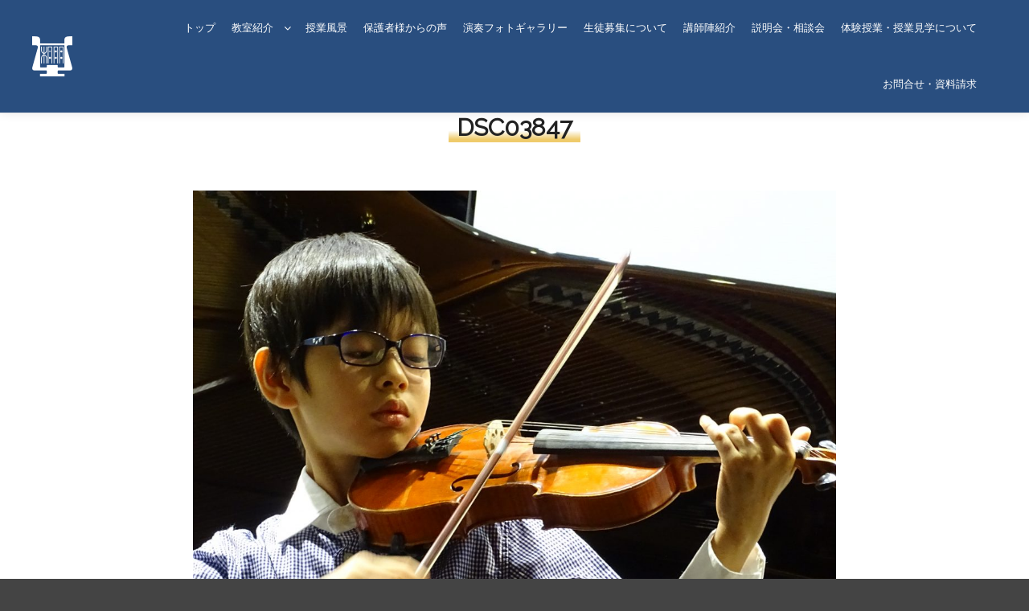

--- FILE ---
content_type: text/html; charset=UTF-8
request_url: https://www.tohomusic-child-sapporo.com/photoalbum/dsc03847/
body_size: 17511
content:
<!DOCTYPE html>
<!--[if IE 9]>    <html class="no-js lt-ie10" dir="ltr" lang="ja" prefix="og: https://ogp.me/ns#"> <![endif]-->
<!--[if gt IE 9]><!--> <html class="no-js" dir="ltr" lang="ja" prefix="og: https://ogp.me/ns#"> <!--<![endif]-->
<head>

<meta charset="UTF-8" />
<meta name="viewport" content="width=device-width,initial-scale=1" />
<meta http-equiv="X-UA-Compatible" content="IE=edge">
<link rel="profile" href="https://gmpg.org/xfn/11" />
<title>DSC03847 | 桐朋学園大学音楽学部附属 子供のための音楽教室 札幌教室</title>

		<!-- All in One SEO 4.9.3 - aioseo.com -->
	<meta name="robots" content="max-image-preview:large" />
	<link rel="canonical" href="https://www.tohomusic-child-sapporo.com/photoalbum/dsc03847/" />
	<meta name="generator" content="All in One SEO (AIOSEO) 4.9.3" />
		<meta property="og:locale" content="ja_JP" />
		<meta property="og:site_name" content="桐朋学園大学音楽学部附属 子供のための音楽教室 札幌教室 | 北海道札幌市 ピアノ教室" />
		<meta property="og:type" content="article" />
		<meta property="og:title" content="DSC03847 | 桐朋学園大学音楽学部附属 子供のための音楽教室 札幌教室" />
		<meta property="og:url" content="https://www.tohomusic-child-sapporo.com/photoalbum/dsc03847/" />
		<meta property="article:published_time" content="2020-02-18T05:09:47+00:00" />
		<meta property="article:modified_time" content="2020-02-18T05:42:13+00:00" />
		<meta name="twitter:card" content="summary" />
		<meta name="twitter:title" content="DSC03847 | 桐朋学園大学音楽学部附属 子供のための音楽教室 札幌教室" />
		<script type="application/ld+json" class="aioseo-schema">
			{"@context":"https:\/\/schema.org","@graph":[{"@type":"BreadcrumbList","@id":"https:\/\/www.tohomusic-child-sapporo.com\/photoalbum\/dsc03847\/#breadcrumblist","itemListElement":[{"@type":"ListItem","@id":"https:\/\/www.tohomusic-child-sapporo.com#listItem","position":1,"name":"Home","item":"https:\/\/www.tohomusic-child-sapporo.com","nextItem":{"@type":"ListItem","@id":"https:\/\/www.tohomusic-child-sapporo.com\/photoalbum\/dsc03847\/#listItem","name":"DSC03847"}},{"@type":"ListItem","@id":"https:\/\/www.tohomusic-child-sapporo.com\/photoalbum\/dsc03847\/#listItem","position":2,"name":"DSC03847","previousItem":{"@type":"ListItem","@id":"https:\/\/www.tohomusic-child-sapporo.com#listItem","name":"Home"}}]},{"@type":"ItemPage","@id":"https:\/\/www.tohomusic-child-sapporo.com\/photoalbum\/dsc03847\/#itempage","url":"https:\/\/www.tohomusic-child-sapporo.com\/photoalbum\/dsc03847\/","name":"DSC03847 | \u6850\u670b\u5b66\u5712\u5927\u5b66\u97f3\u697d\u5b66\u90e8\u9644\u5c5e \u5b50\u4f9b\u306e\u305f\u3081\u306e\u97f3\u697d\u6559\u5ba4 \u672d\u5e4c\u6559\u5ba4","inLanguage":"ja","isPartOf":{"@id":"https:\/\/www.tohomusic-child-sapporo.com\/#website"},"breadcrumb":{"@id":"https:\/\/www.tohomusic-child-sapporo.com\/photoalbum\/dsc03847\/#breadcrumblist"},"author":{"@id":"https:\/\/www.tohomusic-child-sapporo.com\/author\/tohosapporo\/#author"},"creator":{"@id":"https:\/\/www.tohomusic-child-sapporo.com\/author\/tohosapporo\/#author"},"datePublished":"2020-02-18T14:09:47+09:00","dateModified":"2020-02-18T14:42:13+09:00"},{"@type":"Organization","@id":"https:\/\/www.tohomusic-child-sapporo.com\/#organization","name":"\u6850\u670b\u5b66\u5712\u5927\u5b66\u97f3\u697d\u5b66\u90e8\u9644\u5c5e \u5b50\u4f9b\u306e\u305f\u3081\u306e\u97f3\u697d\u6559\u5ba4 \u672d\u5e4c\u6559\u5ba4","description":"\u5317\u6d77\u9053\u672d\u5e4c\u5e02 \u30d4\u30a2\u30ce\u6559\u5ba4","url":"https:\/\/www.tohomusic-child-sapporo.com\/"},{"@type":"Person","@id":"https:\/\/www.tohomusic-child-sapporo.com\/author\/tohosapporo\/#author","url":"https:\/\/www.tohomusic-child-sapporo.com\/author\/tohosapporo\/","name":"\u6850\u670b\u5b66\u5712\u5927\u5b66\u97f3\u697d\u5b66\u90e8\u9644\u5c5e \u5b50\u4f9b\u306e\u305f\u3081\u306e\u97f3\u697d\u6559\u5ba4 \u672d\u5e4c\u6559\u5ba4","image":{"@type":"ImageObject","@id":"https:\/\/www.tohomusic-child-sapporo.com\/photoalbum\/dsc03847\/#authorImage","url":"https:\/\/secure.gravatar.com\/avatar\/2e946cd6adff47cf8edb72bc4af3546adf010df98d7a84da64f3c1a2af4f6704?s=96&d=mm&r=g","width":96,"height":96,"caption":"\u6850\u670b\u5b66\u5712\u5927\u5b66\u97f3\u697d\u5b66\u90e8\u9644\u5c5e \u5b50\u4f9b\u306e\u305f\u3081\u306e\u97f3\u697d\u6559\u5ba4 \u672d\u5e4c\u6559\u5ba4"}},{"@type":"WebSite","@id":"https:\/\/www.tohomusic-child-sapporo.com\/#website","url":"https:\/\/www.tohomusic-child-sapporo.com\/","name":"\u6850\u670b\u5b66\u5712\u5927\u5b66\u97f3\u697d\u5b66\u90e8\u9644\u5c5e \u5b50\u4f9b\u306e\u305f\u3081\u306e\u97f3\u697d\u6559\u5ba4 \u672d\u5e4c\u6559\u5ba4","description":"\u5317\u6d77\u9053\u672d\u5e4c\u5e02 \u30d4\u30a2\u30ce\u6559\u5ba4","inLanguage":"ja","publisher":{"@id":"https:\/\/www.tohomusic-child-sapporo.com\/#organization"}}]}
		</script>
		<!-- All in One SEO -->

<link href='https://fonts.gstatic.com' crossorigin rel='preconnect' />
<link rel="alternate" type="application/rss+xml" title="桐朋学園大学音楽学部附属 子供のための音楽教室 札幌教室 &raquo; フィード" href="https://www.tohomusic-child-sapporo.com/feed/" />
<link rel="alternate" type="application/rss+xml" title="桐朋学園大学音楽学部附属 子供のための音楽教室 札幌教室 &raquo; コメントフィード" href="https://www.tohomusic-child-sapporo.com/comments/feed/" />
<link rel="alternate" title="oEmbed (JSON)" type="application/json+oembed" href="https://www.tohomusic-child-sapporo.com/wp-json/oembed/1.0/embed?url=https%3A%2F%2Fwww.tohomusic-child-sapporo.com%2Fphotoalbum%2Fdsc03847%2F" />
<link rel="alternate" title="oEmbed (XML)" type="text/xml+oembed" href="https://www.tohomusic-child-sapporo.com/wp-json/oembed/1.0/embed?url=https%3A%2F%2Fwww.tohomusic-child-sapporo.com%2Fphotoalbum%2Fdsc03847%2F&#038;format=xml" />
<style id='wp-img-auto-sizes-contain-inline-css' type='text/css'>
img:is([sizes=auto i],[sizes^="auto," i]){contain-intrinsic-size:3000px 1500px}
/*# sourceURL=wp-img-auto-sizes-contain-inline-css */
</style>
<style id='wp-emoji-styles-inline-css' type='text/css'>

	img.wp-smiley, img.emoji {
		display: inline !important;
		border: none !important;
		box-shadow: none !important;
		height: 1em !important;
		width: 1em !important;
		margin: 0 0.07em !important;
		vertical-align: -0.1em !important;
		background: none !important;
		padding: 0 !important;
	}
/*# sourceURL=wp-emoji-styles-inline-css */
</style>
<style id='wp-block-library-inline-css' type='text/css'>
:root{--wp-block-synced-color:#7a00df;--wp-block-synced-color--rgb:122,0,223;--wp-bound-block-color:var(--wp-block-synced-color);--wp-editor-canvas-background:#ddd;--wp-admin-theme-color:#007cba;--wp-admin-theme-color--rgb:0,124,186;--wp-admin-theme-color-darker-10:#006ba1;--wp-admin-theme-color-darker-10--rgb:0,107,160.5;--wp-admin-theme-color-darker-20:#005a87;--wp-admin-theme-color-darker-20--rgb:0,90,135;--wp-admin-border-width-focus:2px}@media (min-resolution:192dpi){:root{--wp-admin-border-width-focus:1.5px}}.wp-element-button{cursor:pointer}:root .has-very-light-gray-background-color{background-color:#eee}:root .has-very-dark-gray-background-color{background-color:#313131}:root .has-very-light-gray-color{color:#eee}:root .has-very-dark-gray-color{color:#313131}:root .has-vivid-green-cyan-to-vivid-cyan-blue-gradient-background{background:linear-gradient(135deg,#00d084,#0693e3)}:root .has-purple-crush-gradient-background{background:linear-gradient(135deg,#34e2e4,#4721fb 50%,#ab1dfe)}:root .has-hazy-dawn-gradient-background{background:linear-gradient(135deg,#faaca8,#dad0ec)}:root .has-subdued-olive-gradient-background{background:linear-gradient(135deg,#fafae1,#67a671)}:root .has-atomic-cream-gradient-background{background:linear-gradient(135deg,#fdd79a,#004a59)}:root .has-nightshade-gradient-background{background:linear-gradient(135deg,#330968,#31cdcf)}:root .has-midnight-gradient-background{background:linear-gradient(135deg,#020381,#2874fc)}:root{--wp--preset--font-size--normal:16px;--wp--preset--font-size--huge:42px}.has-regular-font-size{font-size:1em}.has-larger-font-size{font-size:2.625em}.has-normal-font-size{font-size:var(--wp--preset--font-size--normal)}.has-huge-font-size{font-size:var(--wp--preset--font-size--huge)}.has-text-align-center{text-align:center}.has-text-align-left{text-align:left}.has-text-align-right{text-align:right}.has-fit-text{white-space:nowrap!important}#end-resizable-editor-section{display:none}.aligncenter{clear:both}.items-justified-left{justify-content:flex-start}.items-justified-center{justify-content:center}.items-justified-right{justify-content:flex-end}.items-justified-space-between{justify-content:space-between}.screen-reader-text{border:0;clip-path:inset(50%);height:1px;margin:-1px;overflow:hidden;padding:0;position:absolute;width:1px;word-wrap:normal!important}.screen-reader-text:focus{background-color:#ddd;clip-path:none;color:#444;display:block;font-size:1em;height:auto;left:5px;line-height:normal;padding:15px 23px 14px;text-decoration:none;top:5px;width:auto;z-index:100000}html :where(.has-border-color){border-style:solid}html :where([style*=border-top-color]){border-top-style:solid}html :where([style*=border-right-color]){border-right-style:solid}html :where([style*=border-bottom-color]){border-bottom-style:solid}html :where([style*=border-left-color]){border-left-style:solid}html :where([style*=border-width]){border-style:solid}html :where([style*=border-top-width]){border-top-style:solid}html :where([style*=border-right-width]){border-right-style:solid}html :where([style*=border-bottom-width]){border-bottom-style:solid}html :where([style*=border-left-width]){border-left-style:solid}html :where(img[class*=wp-image-]){height:auto;max-width:100%}:where(figure){margin:0 0 1em}html :where(.is-position-sticky){--wp-admin--admin-bar--position-offset:var(--wp-admin--admin-bar--height,0px)}@media screen and (max-width:600px){html :where(.is-position-sticky){--wp-admin--admin-bar--position-offset:0px}}

/*# sourceURL=wp-block-library-inline-css */
</style><style id='global-styles-inline-css' type='text/css'>
:root{--wp--preset--aspect-ratio--square: 1;--wp--preset--aspect-ratio--4-3: 4/3;--wp--preset--aspect-ratio--3-4: 3/4;--wp--preset--aspect-ratio--3-2: 3/2;--wp--preset--aspect-ratio--2-3: 2/3;--wp--preset--aspect-ratio--16-9: 16/9;--wp--preset--aspect-ratio--9-16: 9/16;--wp--preset--color--black: #000000;--wp--preset--color--cyan-bluish-gray: #abb8c3;--wp--preset--color--white: #ffffff;--wp--preset--color--pale-pink: #f78da7;--wp--preset--color--vivid-red: #cf2e2e;--wp--preset--color--luminous-vivid-orange: #ff6900;--wp--preset--color--luminous-vivid-amber: #fcb900;--wp--preset--color--light-green-cyan: #7bdcb5;--wp--preset--color--vivid-green-cyan: #00d084;--wp--preset--color--pale-cyan-blue: #8ed1fc;--wp--preset--color--vivid-cyan-blue: #0693e3;--wp--preset--color--vivid-purple: #9b51e0;--wp--preset--gradient--vivid-cyan-blue-to-vivid-purple: linear-gradient(135deg,rgb(6,147,227) 0%,rgb(155,81,224) 100%);--wp--preset--gradient--light-green-cyan-to-vivid-green-cyan: linear-gradient(135deg,rgb(122,220,180) 0%,rgb(0,208,130) 100%);--wp--preset--gradient--luminous-vivid-amber-to-luminous-vivid-orange: linear-gradient(135deg,rgb(252,185,0) 0%,rgb(255,105,0) 100%);--wp--preset--gradient--luminous-vivid-orange-to-vivid-red: linear-gradient(135deg,rgb(255,105,0) 0%,rgb(207,46,46) 100%);--wp--preset--gradient--very-light-gray-to-cyan-bluish-gray: linear-gradient(135deg,rgb(238,238,238) 0%,rgb(169,184,195) 100%);--wp--preset--gradient--cool-to-warm-spectrum: linear-gradient(135deg,rgb(74,234,220) 0%,rgb(151,120,209) 20%,rgb(207,42,186) 40%,rgb(238,44,130) 60%,rgb(251,105,98) 80%,rgb(254,248,76) 100%);--wp--preset--gradient--blush-light-purple: linear-gradient(135deg,rgb(255,206,236) 0%,rgb(152,150,240) 100%);--wp--preset--gradient--blush-bordeaux: linear-gradient(135deg,rgb(254,205,165) 0%,rgb(254,45,45) 50%,rgb(107,0,62) 100%);--wp--preset--gradient--luminous-dusk: linear-gradient(135deg,rgb(255,203,112) 0%,rgb(199,81,192) 50%,rgb(65,88,208) 100%);--wp--preset--gradient--pale-ocean: linear-gradient(135deg,rgb(255,245,203) 0%,rgb(182,227,212) 50%,rgb(51,167,181) 100%);--wp--preset--gradient--electric-grass: linear-gradient(135deg,rgb(202,248,128) 0%,rgb(113,206,126) 100%);--wp--preset--gradient--midnight: linear-gradient(135deg,rgb(2,3,129) 0%,rgb(40,116,252) 100%);--wp--preset--font-size--small: 13px;--wp--preset--font-size--medium: 20px;--wp--preset--font-size--large: 36px;--wp--preset--font-size--x-large: 42px;--wp--preset--spacing--20: 0.44rem;--wp--preset--spacing--30: 0.67rem;--wp--preset--spacing--40: 1rem;--wp--preset--spacing--50: 1.5rem;--wp--preset--spacing--60: 2.25rem;--wp--preset--spacing--70: 3.38rem;--wp--preset--spacing--80: 5.06rem;--wp--preset--shadow--natural: 6px 6px 9px rgba(0, 0, 0, 0.2);--wp--preset--shadow--deep: 12px 12px 50px rgba(0, 0, 0, 0.4);--wp--preset--shadow--sharp: 6px 6px 0px rgba(0, 0, 0, 0.2);--wp--preset--shadow--outlined: 6px 6px 0px -3px rgb(255, 255, 255), 6px 6px rgb(0, 0, 0);--wp--preset--shadow--crisp: 6px 6px 0px rgb(0, 0, 0);}:where(.is-layout-flex){gap: 0.5em;}:where(.is-layout-grid){gap: 0.5em;}body .is-layout-flex{display: flex;}.is-layout-flex{flex-wrap: wrap;align-items: center;}.is-layout-flex > :is(*, div){margin: 0;}body .is-layout-grid{display: grid;}.is-layout-grid > :is(*, div){margin: 0;}:where(.wp-block-columns.is-layout-flex){gap: 2em;}:where(.wp-block-columns.is-layout-grid){gap: 2em;}:where(.wp-block-post-template.is-layout-flex){gap: 1.25em;}:where(.wp-block-post-template.is-layout-grid){gap: 1.25em;}.has-black-color{color: var(--wp--preset--color--black) !important;}.has-cyan-bluish-gray-color{color: var(--wp--preset--color--cyan-bluish-gray) !important;}.has-white-color{color: var(--wp--preset--color--white) !important;}.has-pale-pink-color{color: var(--wp--preset--color--pale-pink) !important;}.has-vivid-red-color{color: var(--wp--preset--color--vivid-red) !important;}.has-luminous-vivid-orange-color{color: var(--wp--preset--color--luminous-vivid-orange) !important;}.has-luminous-vivid-amber-color{color: var(--wp--preset--color--luminous-vivid-amber) !important;}.has-light-green-cyan-color{color: var(--wp--preset--color--light-green-cyan) !important;}.has-vivid-green-cyan-color{color: var(--wp--preset--color--vivid-green-cyan) !important;}.has-pale-cyan-blue-color{color: var(--wp--preset--color--pale-cyan-blue) !important;}.has-vivid-cyan-blue-color{color: var(--wp--preset--color--vivid-cyan-blue) !important;}.has-vivid-purple-color{color: var(--wp--preset--color--vivid-purple) !important;}.has-black-background-color{background-color: var(--wp--preset--color--black) !important;}.has-cyan-bluish-gray-background-color{background-color: var(--wp--preset--color--cyan-bluish-gray) !important;}.has-white-background-color{background-color: var(--wp--preset--color--white) !important;}.has-pale-pink-background-color{background-color: var(--wp--preset--color--pale-pink) !important;}.has-vivid-red-background-color{background-color: var(--wp--preset--color--vivid-red) !important;}.has-luminous-vivid-orange-background-color{background-color: var(--wp--preset--color--luminous-vivid-orange) !important;}.has-luminous-vivid-amber-background-color{background-color: var(--wp--preset--color--luminous-vivid-amber) !important;}.has-light-green-cyan-background-color{background-color: var(--wp--preset--color--light-green-cyan) !important;}.has-vivid-green-cyan-background-color{background-color: var(--wp--preset--color--vivid-green-cyan) !important;}.has-pale-cyan-blue-background-color{background-color: var(--wp--preset--color--pale-cyan-blue) !important;}.has-vivid-cyan-blue-background-color{background-color: var(--wp--preset--color--vivid-cyan-blue) !important;}.has-vivid-purple-background-color{background-color: var(--wp--preset--color--vivid-purple) !important;}.has-black-border-color{border-color: var(--wp--preset--color--black) !important;}.has-cyan-bluish-gray-border-color{border-color: var(--wp--preset--color--cyan-bluish-gray) !important;}.has-white-border-color{border-color: var(--wp--preset--color--white) !important;}.has-pale-pink-border-color{border-color: var(--wp--preset--color--pale-pink) !important;}.has-vivid-red-border-color{border-color: var(--wp--preset--color--vivid-red) !important;}.has-luminous-vivid-orange-border-color{border-color: var(--wp--preset--color--luminous-vivid-orange) !important;}.has-luminous-vivid-amber-border-color{border-color: var(--wp--preset--color--luminous-vivid-amber) !important;}.has-light-green-cyan-border-color{border-color: var(--wp--preset--color--light-green-cyan) !important;}.has-vivid-green-cyan-border-color{border-color: var(--wp--preset--color--vivid-green-cyan) !important;}.has-pale-cyan-blue-border-color{border-color: var(--wp--preset--color--pale-cyan-blue) !important;}.has-vivid-cyan-blue-border-color{border-color: var(--wp--preset--color--vivid-cyan-blue) !important;}.has-vivid-purple-border-color{border-color: var(--wp--preset--color--vivid-purple) !important;}.has-vivid-cyan-blue-to-vivid-purple-gradient-background{background: var(--wp--preset--gradient--vivid-cyan-blue-to-vivid-purple) !important;}.has-light-green-cyan-to-vivid-green-cyan-gradient-background{background: var(--wp--preset--gradient--light-green-cyan-to-vivid-green-cyan) !important;}.has-luminous-vivid-amber-to-luminous-vivid-orange-gradient-background{background: var(--wp--preset--gradient--luminous-vivid-amber-to-luminous-vivid-orange) !important;}.has-luminous-vivid-orange-to-vivid-red-gradient-background{background: var(--wp--preset--gradient--luminous-vivid-orange-to-vivid-red) !important;}.has-very-light-gray-to-cyan-bluish-gray-gradient-background{background: var(--wp--preset--gradient--very-light-gray-to-cyan-bluish-gray) !important;}.has-cool-to-warm-spectrum-gradient-background{background: var(--wp--preset--gradient--cool-to-warm-spectrum) !important;}.has-blush-light-purple-gradient-background{background: var(--wp--preset--gradient--blush-light-purple) !important;}.has-blush-bordeaux-gradient-background{background: var(--wp--preset--gradient--blush-bordeaux) !important;}.has-luminous-dusk-gradient-background{background: var(--wp--preset--gradient--luminous-dusk) !important;}.has-pale-ocean-gradient-background{background: var(--wp--preset--gradient--pale-ocean) !important;}.has-electric-grass-gradient-background{background: var(--wp--preset--gradient--electric-grass) !important;}.has-midnight-gradient-background{background: var(--wp--preset--gradient--midnight) !important;}.has-small-font-size{font-size: var(--wp--preset--font-size--small) !important;}.has-medium-font-size{font-size: var(--wp--preset--font-size--medium) !important;}.has-large-font-size{font-size: var(--wp--preset--font-size--large) !important;}.has-x-large-font-size{font-size: var(--wp--preset--font-size--x-large) !important;}
/*# sourceURL=global-styles-inline-css */
</style>

<style id='classic-theme-styles-inline-css' type='text/css'>
/*! This file is auto-generated */
.wp-block-button__link{color:#fff;background-color:#32373c;border-radius:9999px;box-shadow:none;text-decoration:none;padding:calc(.667em + 2px) calc(1.333em + 2px);font-size:1.125em}.wp-block-file__button{background:#32373c;color:#fff;text-decoration:none}
/*# sourceURL=/wp-includes/css/classic-themes.min.css */
</style>
<link rel='stylesheet' id='contact-form-7-css' href='https://www.tohomusic-child-sapporo.com/wp-content/plugins/contact-form-7/includes/css/styles.css?ver=6.1.4' type='text/css' media='all' />
<link rel='stylesheet' id='jquery-lightgallery-css' href='https://www.tohomusic-child-sapporo.com/wp-content/themes/fatmoon/js/light-gallery/css/lightgallery.min.css?ver=1.6.9' type='text/css' media='all' />
<link rel='stylesheet' id='font-awesome-css' href='https://www.tohomusic-child-sapporo.com/wp-content/themes/fatmoon/css/font-awesome.min.css?ver=4.7.0' type='text/css' media='all' />
<link rel='stylesheet' id='a13-icomoon-css' href='https://www.tohomusic-child-sapporo.com/wp-content/themes/fatmoon/css/icomoon.css?ver=2.4.8' type='text/css' media='all' />
<link rel='stylesheet' id='a13-main-style-css' href='https://www.tohomusic-child-sapporo.com/wp-content/themes/fatmoon/style.css?ver=2.4.8' type='text/css' media='all' />
<style id='a13-user-css-inline-css' type='text/css'>
#preloader{background-image:none;background-size:cover;background-repeat:no-repeat;background-position:50% 50%}.flash .pace-progress{display:none}.flash .pace-activity{z-index:2000;width:60px;height:60px;position:absolute;top:0;left:50%;margin-left:-30px;display:block;border:solid 2px transparent;border-top-color:;border-left-color:;border-radius:35px;-webkit-animation:pace-spinner 400ms linear infinite;-moz-animation:pace-spinner 400ms linear infinite;-ms-animation:pace-spinner 400ms linear infinite;-o-animation:pace-spinner 400ms linear infinite;animation:pace-spinner 400ms linear infinite}@-webkit-keyframes pace-spinner{0%{-webkit-transform:rotate(0deg);transform:rotate(0deg)}100%{-webkit-transform:rotate(360deg);transform:rotate(360deg)}}@-moz-keyframes pace-spinner{0%{-moz-transform:rotate(0deg);transform:rotate(0deg)}100%{-moz-transform:rotate(360deg);transform:rotate(360deg)}}@-o-keyframes pace-spinner{0%{-o-transform:rotate(0deg);transform:rotate(0deg)}100%{-o-transform:rotate(360deg);transform:rotate(360deg)}}@-ms-keyframes pace-spinner{0%{-ms-transform:rotate(0deg);transform:rotate(0deg)}100%{-ms-transform:rotate(360deg);transform:rotate(360deg)}}@keyframes pace-spinner{0%{transform:rotate(0deg)}100%{transform:rotate(360deg)}}a{color:rgba(170,17,51,1)}a:hover{color:rgba(41,78,127,1)}body{cursor:auto}.page-background{background-color:rgba(255,255,255,1);background-image:none;background-size:cover;background-repeat:no-repeat;background-position:50% 50%}.default404 .page-background{background-image:none}.password-protected .page-background{background-image:none}#basket-menu{}#basket-menu,#basket-menu .widget{}#side-menu{}#side-menu,#side-menu .widget{font-size:15px}.site-layout-boxed #mid{background-color:rgba(255,255,255,1)}.theme-borders div{background-color:rgba(255,255,255,1)}.lg-backdrop{}.lg-toolbar,.lg-sub-html .customHtml h4,.lg-sub-html .customHtml .description,.lg-actions .lg-next,.lg-actions .lg-prev{background-color:rgba(0,0,0,0.45)}.lg-toolbar .lg-icon,.lg-actions .lg-next,.lg-actions .lg-prev{}.lg-toolbar .lg-icon:hover,.lg-actions .lg-next:hover,.lg-actions .lg-prev:hover{}#lg-counter,.lg-sub-html,.customHtml > h4{}.lg-outer .lg-thumb-outer,.lg-outer .lg-toogle-thumb{}.lg-outer .lg-thumb-item{}.lg-outer .lg-thumb-item:hover{}h1,h2,h3,h4,h5,h6,h1 a,h2 a,h3 a,h4 a,h5 a,h6 a,.page-title,.widget .title{font-family:Raleway,sans-serif;letter-spacing:normal;word-spacing:normal;font-weight:bold;text-transform:uppercase}h1 a:hover,h2 a:hover,h3 a:hover,h4 a:hover,h5 a:hover,h6 a:hover,.post .post-title a:hover,.post a.post-title:hover{}input[type="submit"],form button,.posts-nav a span,.woocommerce #respond input#submit,.woocommerce a.button,.woocommerce button.button,.woocommerce input.button,ul.products .product-meta .product_name{font-family:Raleway,sans-serif;letter-spacing:normal;word-spacing:normal}ul.top-menu,#menu-overlay{font-family:Raleway,sans-serif}ul.top-menu li,#menu-overlay li{letter-spacing:normal;word-spacing:normal}html,input,select,textarea{font-family:Roboto,sans-serif;letter-spacing:normal;word-spacing:normal}#header-tools .tool,#header-tools .tool a{color:rgba(255,255,255,1)}#header-tools .tool:hover,#header-tools .tool a:hover,#header-tools .tool.highlight,#header-tools .tool.active{color:rgba(255,255,255,1)}.tools_button{font-size:12px;font-weight:normal;color:rgba(255,255,255,1);background-color:rgba(0,0,0,0);border-color:rgba(0,0,0,0.2)}.tools_button:hover{color:rgba(255,255,255,1);background-color:rgba(0,0,0,0);border-color:rgba(0,0,0,0.4)}#header-tools .languages{background-color:rgba(41,78,127,1)}.hamburger i,.hamburger i::before,.hamburger i::after{background-color:rgba(255,255,255,1)}.hamburger.active i,.hamburger.active i::before,.hamburger.active i::after,.hamburger:hover i,.hamburger:hover i::before,.hamburger:hover i::after{background-color:rgba(255,255,255,1)}#header-tools #mobile-menu-opener{font-size:18px}#header-tools #basket-menu-switch{font-size:16px}#header-tools #search-button{font-size:16px}#header-tools #side-menu-switch{font-size:16px}#header-tools #menu-overlay-switch{font-size:16px}#header{background-color:rgba(41,78,127,1);box-shadow:0 0 12px rgba(0,0,0,0.09);background-image:none;background-size:cover;background-repeat:no-repeat;background-position:50% 50%}#header:hover{}#header.a13-horizontal{}.header-type-multi_line .bottom-head{}.header-horizontal #header .head,.top-bar-container .top-bar{padding-left:px;padding-right:px}#header.a13-horizontal,.top-bar-container,.header-type-multi_line .bottom-head{border-color:}.a13-horizontal #header-tools::before,.a13-horizontal .head .socials::before,.top-bar .language-switcher li::before{background-color:}a.logo{font-size:26px;font-weight:normal;font-family:-apple-system,BlinkMacSystemFont,'Segoe UI',Roboto,Helvetica,Arial,sans-serif,sans-serif;letter-spacing:normal;word-spacing:normal;padding-top:10px;padding-bottom:10px;background-image:url(https://www.tohomusic-child-sapporo.com/wp-content/uploads/2017/08/header_logo_w.png)}a.logo img{}a.normal-logo{background-image:url(https://www.tohomusic-child-sapporo.com/wp-content/uploads/2017/08/header_logo_w.png)}a.logo:hover{}a.logo.image-logo{opacity:1.00}a.logo.image-logo:hover{opacity:0.50;}.header-horizontal .logo-container{min-width:50px}.header-variant-one_line_centered .logo-container,.header-horizontal .logo-container a.logo{max-width:50px}.header-variant-one_line_centered.sticky-values .logo-container.shield{-webkit-transform:translate(-50%,-50%);-ms-transform:translate(-50%,-50%);transform:translate(-50%,-50%)}.header-variant-one_line_centered.sticky-hide .logo-container.shield,.header-variant-one_line_centered.hide-until-scrolled-to .logo-container.shield{-webkit-transform:translate(-50%,-102%);-ms-transform:translate(-50%,-102%);transform:translate(-50%,-102%)}.header-variant-one_line_centered .logo-container.shield:hover{-webkit-transform:translate(-50%,0);-ms-transform:translate(-50%,0);transform:translate(-50%,0)}.header-variant-one_line_centered .menu-cell{width:70%}.header-variant-one_line_centered .socials-cell,.header-variant-one_line_centered .tools-cell{width:15%}.header-variant-one_line_centered .menu-cell .top-menu{width:50%;width:calc(50% - 45px)}.header-variant-one_line_centered .logo-container.shield{padding-left:15px;padding-right:15px}.header-variant-one_line_centered .logo-container .scaling-svg-container path{fill:rgba(0,0,0,1)}@media only screen and (max-width:1024px){a.logo{padding-top:10px;padding-bottom:10px}.header-horizontal .logo-container{min-width:50px}.header-variant-one_line_centered .logo-container,.header-horizontal .logo-container a.logo{max-width:50px}.header-variant-one_line_centered .logo-container.shield,.header-variant-one_line_centered.sticky-values .logo-container.shield{-webkit-transform:translate(-50%,-50%);-ms-transform:translate(-50%,-50%);transform:translate(-50%,-50%)}.header-variant-one_line_centered.sticky-hide .logo-container.shield,.mobile-menu-open .header-variant-one_line_centered .logo-container.shield,.header-variant-one_line_centered.hide-until-scrolled-to .logo-container.shield{-webkit-transform:translate(-50%,-102%);-ms-transform:translate(-50%,-102%);transform:translate(-50%,-102%)}.header-variant-one_line_centered .logo-container.shield:hover{-webkit-transform:translate(-50%,0);-ms-transform:translate(-50%,0);transform:translate(-50%,0)}.header-variant-one_line_centered .menu-cell{}	.header-variant-one_line_centered .menu-cell .top-menu{width:50%;width:calc(50% - 25px)}}.top-menu ul{background-color:rgba(41,78,127,1)}.mega-menu > ul > li::before{}.top-menu > li > a,.top-menu > li > span.title,.top-menu .mega-menu > ul > li > span.title,.top-menu .mega-menu > ul > li > a{font-size:13px;font-weight:normal;text-transform:uppercase}.top-menu li a,.top-menu li span.title{color:rgba(255,255,255,1)}.top-menu i.sub-mark{color:rgba(255,255,255,1)}.top-menu > li:hover,.top-menu > li.open,.top-menu > li.current-menu-item,.top-menu > li.current-menu-ancestor{background-color:rgba(41,78,127,1);}.top-menu > li > a:hover,.top-menu > li.menu-parent-item:hover > span.title,.top-menu > li.open > a,.top-menu > li.open > span.title,.top-menu > li.current-menu-item > a,.top-menu > li.current-menu-ancestor > a,.top-menu > li.current-menu-item > span.title,.top-menu > li.current-menu-ancestor > span.title{color:rgba(202,166,71,1)}.top-menu li.menu-parent-item:hover > span.title + i.sub-mark,.top-menu i.sub-mark:hover,.top-menu li.open > i.sub-mark{color:rgba(202,166,71,1)}.top-menu.with-effect > li > a span::before,.top-menu.with-effect > li > a span::after,.top-menu.with-effect > li > span.title span::before,.top-menu.with-effect > li > span.title span::after,.top-menu.with-effect > li > a em::before,.top-menu.with-effect > li > a em::after,.top-menu.with-effect > li > span.title em::before,.top-menu.with-effect > li > span.title em::after{background-color:rgba(202,166,71,1)}.top-menu .mega-menu > ul > li > span.title,.top-menu .mega-menu > ul > li > a{color:rgba(255,255,255,1)}.top-menu .mega-menu > ul > li:hover > span.title,.top-menu .mega-menu > ul > li:hover > a,.top-menu .mega-menu > ul > li.current-menu-item > span.title,.top-menu .mega-menu > ul > li.current-menu-item > a,.top-menu .mega-menu > ul > li.current-menu-ancestor > span.title,.top-menu .mega-menu > ul > li.current-menu-ancestor > a{color:rgba(202,166,71,1)}.top-menu li li a,.top-menu li li span.title{font-size:13px;font-weight:normal;text-transform:uppercase;color:rgba(255,255,255,1)}.top-menu li li:hover > a,.top-menu li li:hover > span.title,.top-menu li li.menu-parent-item:hover > span.title,.top-menu li li.open > a,.top-menu li li.open > span.title,.top-menu li li.current-menu-item > a,.top-menu li li.current-menu-ancestor > a,.top-menu li li.current-menu-item > span.title,.top-menu li li.current-menu-ancestor > span.title{color:rgba(202,166,71,1);}.top-menu li li i.sub-mark{color:rgba(255,255,255,1)}.top-menu li li.menu-parent-item:hover > span.title + i.sub-mark,.top-menu li li i.sub-mark:hover,.top-menu li li.open > i.sub-mark{color:rgba(202,166,71,1)}@media only screen and (max-width:1024px){.mobile-menu .navigation-bar .menu-container{background-color:rgba(41,78,127,1)}.header-vertical .logo-container .logo{max-width:50px}}@media only screen and (min-width:1025px){.header-vertical .top-menu li a,.header-vertical .top-menu li span.title{}	.header-vertical .top-menu > li.hidden-icon > a,.header-vertical .top-menu > li.hidden-icon > span.title{}}#menu-overlay,#menu-overlay.eff-circle::before{}#menu-overlay ul a{color:#aaaaaa;font-size:54px;text-transform:uppercase;font-weight:bold}#menu-overlay ul a:hover{color:#ffffff}.close-menu::before,.close-menu::after{background-color:#aaaaaa}.top-bar-container{background-color:rgba(255,255,255,0);color:rgba(0,0,0,1);text-transform:none}.top-bar-container a{color:rgba(0,0,0,1)}.top-bar-container a.current,.top-bar-container a:hover{color:rgba(0,0,0,1)}.top-bar .part1{text-align:left}#header.a13-light-variant,#header.a13-light-variant:hover{box-shadow:0 0 12px rgba(0,0,0,0.09)}#header.a13-light-variant{border-color:}.a13-light-variant .top-bar-container,.header-type-multi_line.a13-light-variant .bottom-head{border-color:}.a13-light-variant #header-tools::before,.a13-light-variant .head .socials::before,.a13-light-variant .top-bar .language-switcher li::before{background-color:}.a13-light-variant.header-type-multi_line .bottom-head{}a.light-logo{}.a13-light-variant a.logo{}.a13-light-variant a.logo:hover{}.a13-light-variant .top-menu > li > a,.a13-light-variant .top-menu > li > span.title{}.a13-light-variant .top-menu > li:hover,.a13-light-variant .top-menu > li.open,.a13-light-variant .top-menu > li.current-menu-item,.a13-light-variant .top-menu > li.current-menu-ancestor{background-color:rgba(0,0,0,0);}.a13-light-variant .top-menu > li > a:hover,.a13-light-variant .top-menu > li.menu-parent-item:hover > span.title,.a13-light-variant .top-menu > li.open > a,.a13-light-variant .top-menu > li.open > span.title,.a13-light-variant .top-menu > li.current-menu-item > a,.a13-light-variant .top-menu > li.current-menu-ancestor > a,.a13-light-variant .top-menu > li.current-menu-item > span.title,.a13-light-variant .top-menu > li.current-menu-ancestor > span.title{}.a13-light-variant .top-menu > li > i.sub-mark{}.a13-light-variant .top-menu > li.menu-parent-item:hover > span.title + i.sub-mark,.a13-light-variant .top-menu > li > i.sub-mark:hover,.a13-light-variant .top-menu > li.open > i.sub-mark{}.a13-light-variant .top-menu.with-effect > li > a span::before,.a13-light-variant .top-menu.with-effect > li > a span::after,.a13-light-variant .top-menu.with-effect > li > span.title span::before,.a13-light-variant .top-menu.with-effect > li > span.title span::after,.a13-light-variant .top-menu.with-effect > li > a em::before,.a13-light-variant .top-menu.with-effect > li > a em::after,.a13-light-variant .top-menu.with-effect > li > span.title em::before,.a13-light-variant .top-menu.with-effect > li > span.title em::after{background-color:}.a13-light-variant #header-tools .tool,.a13-light-variant #header-tools .tool a{}.a13-light-variant #header-tools .tool:hover,.a13-light-variant #header-tools .tool a:hover,.a13-light-variant #header-tools .tool.highlight,.a13-light-variant #header-tools .tool.active{}.a13-light-variant .tools_button{background-color:rgba(0,0,0,0);border-color:rgba(255,255,255,0.3)}.a13-light-variant .tools_button:hover{background-color:rgba(0,0,0,0);border-color:rgba(255,255,255,0.5)}.a13-light-variant #header-tools .languages{}.a13-light-variant .hamburger i,.a13-light-variant .hamburger i::before,.a13-light-variant .hamburger i::after{}.a13-light-variant .hamburger.active i,.a13-light-variant .hamburger.active i::before,.a13-light-variant .hamburger.active i::after,.a13-light-variant .hamburger:hover i,.a13-light-variant .hamburger:hover i::before,.a13-light-variant .hamburger:hover i::after{}.a13-light-variant .top-bar-container{background-color:rgba(0,0,0,0.6);color:rgba(255,255,255,0.6)}.a13-light-variant .top-bar-container .part1 a,.a13-light-variant .top-bar-container .language-switcher a{color:rgba(255,255,255,0.7)}.a13-light-variant .top-bar-container .part1 a:hover,.a13-light-variant .top-bar-container .language-switcher a:hover,.a13-light-variant .top-bar-container .language-switcher a.current{color:rgba(255,255,255,1)}@media only screen and (max-width:1024px){.a13-light-variant.mobile-menu .navigation-bar .menu-container{background-color:rgba(34,34,34,1)}}#header.a13-dark-variant,#header.a13-dark-variant:hover{box-shadow:0 0 12px rgba(0,0,0,0.09)}#header.a13-dark-variant{border-color:}.a13-dark-variant .top-bar-container,.header-type-multi_line.a13-dark-variant .bottom-head{border-color:}.a13-dark-variant #header-tools::before,.a13-dark-variant .head .socials::before,.a13-dark-variant .top-bar .language-switcher li::before{background-color:}.a13-dark-variant.header-type-multi_line .bottom-head{}a.dark-logo{}.a13-dark-variant a.logo{}.a13-dark-variant a.logo:hover{}.a13-dark-variant .top-menu > li > a,.a13-dark-variant .top-menu > li > span.title{}.a13-dark-variant .top-menu > li:hover,.a13-dark-variant .top-menu > li.open,.a13-dark-variant .top-menu > li.current-menu-item,.a13-dark-variant .top-menu > li.current-menu-ancestor{background-color:rgba(0,0,0,0);}.a13-dark-variant .top-menu > li > a:hover,.a13-dark-variant .top-menu > li.menu-parent-item:hover > span.title,.a13-dark-variant .top-menu > li.open > a,.a13-dark-variant .top-menu > li.open > span.title,.a13-dark-variant .top-menu > li.current-menu-item > a,.a13-dark-variant .top-menu > li.current-menu-ancestor > a,.a13-dark-variant .top-menu > li.current-menu-item > span.title,.a13-dark-variant .top-menu > li.current-menu-ancestor > span.title{}.a13-dark-variant .top-menu > li > i.sub-mark{}.a13-dark-variant .top-menu > li.menu-parent-item:hover > span.title + i.sub-mark,.a13-dark-variant .top-menu > li > i.sub-mark:hover,.a13-dark-variant .top-menu > li.open > i.sub-mark{}.a13-dark-variant .top-menu.with-effect > li > a span::before,.a13-dark-variant .top-menu.with-effect > li > a span::after,.a13-dark-variant .top-menu.with-effect > li > span.title span::before,.a13-dark-variant .top-menu.with-effect > li > span.title span::after,.a13-dark-variant .top-menu.with-effect > li > a em::before,.a13-dark-variant .top-menu.with-effect > li > a em::after,.a13-dark-variant .top-menu.with-effect > li > span.title em::before,.a13-dark-variant .top-menu.with-effect > li > span.title em::after{background-color:}.a13-dark-variant #header-tools .tool,.a13-dark-variant #header-tools .tool a{}.a13-dark-variant #header-tools .tool:hover,.a13-dark-variant #header-tools .tool a:hover,.a13-dark-variant #header-tools .tool.highlight,.a13-dark-variant #header-tools .tool.active{}.a13-dark-variant .tools_button{background-color:rgba(0,0,0,0);border-color:rgba(0,0,0,0.2)}.a13-dark-variant .tools_button:hover{background-color:rgba(0,0,0,0);border-color:rgba(0,0,0,0.4)}.a13-dark-variant #header-tools .languages{}.a13-dark-variant .hamburger i,.a13-dark-variant .hamburger i::before,.a13-dark-variant .hamburger i::after{}.a13-dark-variant .hamburger.active i,.a13-dark-variant .hamburger.active i::before,.a13-dark-variant .hamburger.active i::after,.a13-dark-variant .hamburger:hover i,.a13-dark-variant .hamburger:hover i::before,.a13-dark-variant .hamburger:hover i::after{}.a13-dark-variant .top-bar-container{background-color:rgba(255,255,255,0);color:rgba(0,0,0,0.5)}.a13-dark-variant .top-bar-container .part1 a,.a13-dark-variant .top-bar-container .language-switcher a{color:rgba(0,0,0,0.6)}.a13-dark-variant .top-bar-container .part1 a:hover,.a13-dark-variant .top-bar-container .language-switcher a:hover,.a13-dark-variant .top-bar-container .language-switcher a.current{color:rgba(0,0,0,0.7)}@media only screen and (max-width:1024px){.a13-dark-variant.mobile-menu .navigation-bar .menu-container{background-color:rgba(255,255,255,1)}}#header.a13-sticky-variant,#header.a13-sticky-variant:hover{border-color:;box-shadow:0 0 12px rgba(0,0,0,0.09)}.a13-sticky-variant .top-bar-container,.header-type-multi_line.a13-sticky-variant .bottom-head{border-color:}.a13-sticky-variant #header-tools::before,.a13-sticky-variant .head .socials::before,.a13-sticky-variant .top-bar .language-switcher li::before{background-color:}.a13-sticky-variant.header-type-multi_line .bottom-head{}a.sticky-logo{}.sticky-values a.logo{padding-top:10px;padding-bottom:10px}.header-horizontal .sticky-values .logo-container{min-width:100px}.header-variant-one_line_centered.sticky-values .logo-container,.header-horizontal .sticky-values .logo-container a.logo{max-width:100px}.header-variant-one_line_centered.sticky-values .menu-cell .top-menu{width:50%;width:calc(50% - 70px)}.a13-sticky-variant a.logo{}.a13-sticky-variant a.logo:hover{}.a13-sticky-variant .top-menu > li > a,.a13-sticky-variant .top-menu > li > span.title{}.a13-sticky-variant .top-menu > li:hover,.a13-sticky-variant .top-menu > li.open,.a13-sticky-variant .top-menu > li.current-menu-item,.a13-sticky-variant .top-menu > li.current-menu-ancestor{background-color:rgba(0,0,0,0);}.a13-sticky-variant .top-menu > li > a:hover,.a13-sticky-variant .top-menu > li.menu-parent-item:hover > span.title,.a13-sticky-variant .top-menu > li.open > a,.a13-sticky-variant .top-menu > li.open > span.title,.a13-sticky-variant .top-menu > li.current-menu-item > a,.a13-sticky-variant .top-menu > li.current-menu-ancestor > a,.a13-sticky-variant .top-menu > li.current-menu-item > span.title,.a13-sticky-variant .top-menu > li.current-menu-ancestor > span.title{}.a13-sticky-variant .top-menu > li > i.sub-mark{}.a13-sticky-variant .top-menu > li.menu-parent-item:hover > span.title + i.sub-mark,.a13-sticky-variant .top-menu > li > i.sub-mark:hover,.a13-sticky-variant .top-menu > li.open > i.sub-mark{}.a13-sticky-variant .top-menu.with-effect > li > a span::before,.a13-sticky-variant .top-menu.with-effect > li > a span::after,.a13-sticky-variant .top-menu.with-effect > li > span.title span::before,.a13-sticky-variant .top-menu.with-effect > li > span.title span::after,.a13-sticky-variant .top-menu.with-effect > li > a em::before,.a13-sticky-variant .top-menu.with-effect > li > a em::after,.a13-sticky-variant .top-menu.with-effect > li > span.title em::before,.a13-sticky-variant .top-menu.with-effect > li > span.title em::after{background-color:}.a13-sticky-variant #header-tools .tool,.a13-sticky-variant #header-tools .tool a{}.a13-sticky-variant #header-tools .tool:hover,.a13-sticky-variant #header-tools .tool a:hover,.a13-sticky-variant #header-tools .tool.highlight,.a13-sticky-variant #header-tools .tool.active{}.a13-sticky-variant .hamburger i,.a13-sticky-variant .hamburger i::before,.a13-sticky-variant .hamburger i::after{}.a13-sticky-variant .hamburger.active i,.a13-sticky-variant .hamburger.active i::before,.a13-sticky-variant .hamburger.active i::after,.a13-sticky-variant .hamburger:hover i,.a13-sticky-variant .hamburger:hover i::before,.a13-sticky-variant .hamburger:hover i::after{}.a13-sticky-variant .tools_button{background-color:rgba(0,0,0,0);border-color:rgba(0,0,0,0.2)}.a13-sticky-variant .tools_button:hover{background-color:rgba(0,0,0,0);border-color:rgba(0,0,0,0.4)}.a13-sticky-variant #header-tools .languages{}.a13-sticky-variant .top-bar-container{background-color:rgba(255,255,255,0)}.a13-sticky-variant .top-bar-container .part1 a,.a13-sticky-variant .top-bar-container .language-switcher a{}.a13-sticky-variant .top-bar-container .part1 a:hover,.a13-sticky-variant .top-bar-container .language-switcher a:hover,.a13-sticky-variant .top-bar-container .language-switcher a.current{}@media only screen and (max-width:1024px){.a13-sticky-variant.mobile-menu .navigation-bar .menu-container{background-color:#ffffff}.sticky-values a.logo{padding-top:10px;padding-bottom:10px}.header-horizontal .sticky-values .logo-container{min-width:100px}.header-variant-one_line_centered.sticky-values .logo-container,.header-horizontal .sticky-values .logo-container a.logo{max-width:100px}.header-variant-one_line_centered.sticky-values .menu-cell .top-menu{width:50%;width:calc(50% - 50px)}}#footer{background-color:rgba(41,78,127,1);font-size:12px}#footer .widget,#footer .widget .search-form input[type="search"]{font-size:10px}.foot-items{background-color:rgba(41,78,127,1)}.footer-separator .foot-items .foot-content{}.foot-items{color:rgba(255,255,255,1)}.foot-items .foot-text a{}.foot-items .foot-text a:hover{}a.to-top{background-color:rgba(209,143,41,1);color:rgba(255,255,255,1);font-size:13px}a.to-top:hover{background-color:rgba(209,143,41,0.7);color:rgba(168,104,5,1)}input[type="submit"],button[type="submit"]{background-color:rgba(49,149,208,1);color:rgba(255,255,255,1);font-size:15px;font-weight:normal;text-transform:none;padding-left:30px;padding-right:30px;-webkit-border-radius:20px;border-radius:20px}input[type="submit"]:hover,input[type="submit"]:focus,button[type="submit"]:hover,button[type="submit"]:focus{background-color:rgba(49,149,208,0.7);color:rgba(41,78,127,1)}.page .title-bar.outside{background-image:none;background-repeat:repeat;background-size:auto;background-position:0 0}.page .title-bar.outside .overlay-color{padding-top:40px;padding-bottom:40px}.page .title-bar.outside .page-title,.page .title-bar.outside h2{}.page .title-bar.outside .breadcrumbs,.page .title-bar.outside .breadcrumbs a,.page .title-bar.outside .breadcrumbs a:hover{}.albums-list-page .title-bar.outside{background-image:none;background-repeat:repeat;background-size:auto;background-position:0 0}.albums-list-page .title-bar.outside .overlay-color{padding-top:40px;padding-bottom:40px}.albums-list-page .title-bar.outside .page-title,.albums-list-page .title-bar.outside h2{}.albums-list-page .title-bar.outside .breadcrumbs,.albums-list-page .title-bar.outside .breadcrumbs a,.albums-list-page .title-bar.outside .breadcrumbs a:hover{}.works-list-page .title-bar.outside{background-image:none;background-repeat:repeat;background-size:auto;background-position:0 0}.works-list-page .title-bar.outside .overlay-color{padding-top:40px;padding-bottom:40px}.works-list-page .title-bar.outside .page-title,.works-list-page .title-bar.outside h2{}.works-list-page .title-bar.outside .breadcrumbs,.works-list-page .title-bar.outside .breadcrumbs a,.works-list-page .title-bar.outside .breadcrumbs a:hover{}.category-filter.albums-filter{padding-top:40px;padding-bottom:40px;text-align:center}.category-filter.albums-filter a{color:rgba(0,0,0,1);font-weight:bold;text-transform:uppercase}.category-filter.albums-filter .selected a,.category-filter.albums-filter a:hover{color:rgba(0,0,0,1)}.single-album-bricks .category-filter{padding-top:40px;padding-bottom:40px;text-align:center}.single-album-bricks .category-filter a{color:rgba(0,0,0,1);font-weight:bold;text-transform:uppercase}.single-album-bricks .category-filter .selected a,.single-album-bricks .category-filter a:hover{color:rgba(0,0,0,1)}.category-filter.works-filter{padding-top:40px;padding-bottom:40px;text-align:center}.category-filter.works-filter a{color:rgba(0,0,0,1);font-weight:bold;text-transform:uppercase}.category-filter.works-filter .selected a,.category-filter.works-filter a:hover{color:rgba(0,0,0,1)}.category-filter.posts-filter{padding-top:40px;padding-bottom:40px;text-align:center}.category-filter.posts-filter a{color:rgba(0,0,0,1);font-weight:bold;text-transform:uppercase}.category-filter.posts-filter .selected a,.category-filter.posts-filter a:hover{color:rgba(0,0,0,1)}.single-album .title-bar.outside{background-image:none;background-repeat:repeat;background-size:auto;background-position:0 0}.single-album .title-bar.outside .overlay-color{padding-top:40px;padding-bottom:40px}.single-album .title-bar.outside .page-title,.single-album .title-bar.outside h2{}.single-album .title-bar.outside .breadcrumbs,.single-album .title-bar.outside .breadcrumbs a,.single-album .title-bar.outside .breadcrumbs a:hover{}.single-work .title-bar.outside{background-image:none;background-repeat:repeat;background-size:auto;background-position:0 0}.single-work .title-bar.outside .overlay-color{padding-top:40px;padding-bottom:40px}.single-work .title-bar.outside .page-title,.single-work .title-bar.outside h2{}.single-work .title-bar.outside .breadcrumbs,.single-work .title-bar.outside .breadcrumbs a,.single-work .title-bar.outside .breadcrumbs a:hover{}.posts-list .title-bar.outside{background-image:none;background-repeat:repeat;background-size:auto;background-position:0 0}.posts-list .title-bar.outside .overlay-color{padding-top:40px;padding-bottom:40px}.posts-list .title-bar.outside .page-title,.posts-list .title-bar.outside h2{}.posts-list .title-bar.outside .breadcrumbs,.posts-list .title-bar.outside .breadcrumbs a,.posts-list .title-bar.outside .breadcrumbs a:hover{}.single-post .title-bar.outside{background-image:none;background-repeat:repeat;background-size:auto;background-position:0 0}.single-post .title-bar.outside .overlay-color{padding-top:40px;padding-bottom:40px}.single-post .title-bar.outside .page-title,.single-post .title-bar.outside h2{}.single-post .title-bar.outside .post-meta,.single-post .title-bar.outside .post-meta a,.single-post .title-bar.outside .post-meta a:hover,.single-post .title-bar.outside .breadcrumbs,.single-post .title-bar.outside .breadcrumbs a,.single-post .title-bar.outside .breadcrumbs a:hover{}.layout-full #content,.layout-full_fixed #content,.layout-full_padding #content,.layout-parted .content-box,.layout-parted #secondary,.default404 .page-background,body.password-protected .page-background,.posts-list.search-no-results .layout-full #content,.posts-list.search-no-results .layout-full_fixed #content,.posts-list.search-no-results .layout-full_padding #content,.posts-list.search-no-results .layout-parted .content-box,.posts-list .layout-full #secondary,.posts-list .layout-full_fixed #secondary,.posts-list .layout-full_padding #secondary,.bricks-frame .formatter,.posts_horizontal .archive-item,.variant-under .caption,.albums-list-page .pre-content-box,.works-list-page .pre-content-box,.single-album .album-content,.single-album .formatter{background-color:rgba(255,255,255,1)}#content{font-size:15px;color:rgba(0,0,0,1)}.real-content > p:first-child{}.page-title{font-size:30px}.widget{font-size:12px}.widget h3.title{font-size:14px}@media only screen and (max-width:1024px){#header{background-image:none}}@media only screen and (max-width:768px){.page-title{font-size:32px}}@media print,only screen and (-o-min-device-pixel-ratio:5/4),only screen and (-webkit-min-device-pixel-ratio:1.25),only screen and (min-resolution:120dpi){a.normal-logo{background-image:url(https://www.tohomusic-child-sapporo.com/wp-content/uploads/2017/08/header_logo_w.png)}a.light-logo{} a.dark-logo{}	a.sticky-logo{}}.vc_btn3.vc_btn3-size-xs{font-size:11px;padding:8px 24px 7px}span[data-vc-grid-filter-value=".vc_grid-term-65"]{color:#de4040}
/*# sourceURL=a13-user-css-inline-css */
</style>
<link rel='stylesheet' id='jquery.lightbox.min.css-css' href='https://www.tohomusic-child-sapporo.com/wp-content/plugins/wp-jquery-lightbox/lightboxes/wp-jquery-lightbox/styles/lightbox.min.css?ver=2.3.4' type='text/css' media='all' />
<link rel='stylesheet' id='jqlb-overrides-css' href='https://www.tohomusic-child-sapporo.com/wp-content/plugins/wp-jquery-lightbox/lightboxes/wp-jquery-lightbox/styles/overrides.css?ver=2.3.4' type='text/css' media='all' />
<style id='jqlb-overrides-inline-css' type='text/css'>

			#outerImageContainer {
				box-shadow: 0 0 4px 2px rgba(0,0,0,.2);
			}
			#imageContainer{
				padding: 8px;
			}
			#imageDataContainer {
				box-shadow: none;
				z-index: auto;
			}
			#prevArrow,
			#nextArrow{
				background-color: #ffffff;
				color: #000000;
			}
/*# sourceURL=jqlb-overrides-inline-css */
</style>
<script type="text/javascript" src="https://www.tohomusic-child-sapporo.com/wp-includes/js/jquery/jquery.min.js?ver=3.7.1" id="jquery-core-js"></script>
<script type="text/javascript" src="https://www.tohomusic-child-sapporo.com/wp-includes/js/jquery/jquery-migrate.min.js?ver=3.4.1" id="jquery-migrate-js"></script>
<script type="text/javascript" src="https://www.tohomusic-child-sapporo.com/wp-content/plugins/revslider/public/assets/js/rbtools.min.js?ver=6.6.20" async id="tp-tools-js"></script>
<script type="text/javascript" src="https://www.tohomusic-child-sapporo.com/wp-content/plugins/revslider/public/assets/js/rs6.min.js?ver=6.6.20" async id="revmin-js"></script>
<script></script><link rel="https://api.w.org/" href="https://www.tohomusic-child-sapporo.com/wp-json/" /><link rel="alternate" title="JSON" type="application/json" href="https://www.tohomusic-child-sapporo.com/wp-json/wp/v2/media/8912" /><link rel="EditURI" type="application/rsd+xml" title="RSD" href="https://www.tohomusic-child-sapporo.com/xmlrpc.php?rsd" />
<meta name="generator" content="WordPress 6.9" />
<link rel='shortlink' href='https://www.tohomusic-child-sapporo.com/?p=8912' />
<meta name="generator" content="Redux 4.5.10" /><script type="text/javascript">
// <![CDATA[
(function(){
    var docElement = document.documentElement,
        className = docElement.className;
    // Change `no-js` to `js`
    var reJS = new RegExp('(^|\\s)no-js( |\\s|$)');
    //space as literal in second capturing group cause there is strange situation when \s is not catched on load when other plugins add their own classes
    className = className.replace(reJS, '$1js$2');
    docElement.className = className;
})();
// ]]>
</script><script type="text/javascript">
// <![CDATA[
WebFontConfig = {
    google: {"families":["Raleway","Raleway","Roboto"]},
    active: function () {
        //tell listeners that fonts are loaded
        if (window.jQuery) {
            jQuery(document.body).trigger('webfontsloaded');
        }
    }
};
(function (d) {
    var wf = d.createElement('script'), s = d.scripts[0];
    wf.src = 'https://www.tohomusic-child-sapporo.com/wp-content/themes/fatmoon/js/webfontloader.min.js';
    wf.type = 'text/javascript';
    wf.async = 'true';
    s.parentNode.insertBefore(wf, s);
})(document);
// ]]>
</script><meta name="generator" content="Powered by WPBakery Page Builder - drag and drop page builder for WordPress."/>
<meta name="generator" content="Powered by Slider Revolution 6.6.20 - responsive, Mobile-Friendly Slider Plugin for WordPress with comfortable drag and drop interface." />
<script>function setREVStartSize(e){
			//window.requestAnimationFrame(function() {
				window.RSIW = window.RSIW===undefined ? window.innerWidth : window.RSIW;
				window.RSIH = window.RSIH===undefined ? window.innerHeight : window.RSIH;
				try {
					var pw = document.getElementById(e.c).parentNode.offsetWidth,
						newh;
					pw = pw===0 || isNaN(pw) || (e.l=="fullwidth" || e.layout=="fullwidth") ? window.RSIW : pw;
					e.tabw = e.tabw===undefined ? 0 : parseInt(e.tabw);
					e.thumbw = e.thumbw===undefined ? 0 : parseInt(e.thumbw);
					e.tabh = e.tabh===undefined ? 0 : parseInt(e.tabh);
					e.thumbh = e.thumbh===undefined ? 0 : parseInt(e.thumbh);
					e.tabhide = e.tabhide===undefined ? 0 : parseInt(e.tabhide);
					e.thumbhide = e.thumbhide===undefined ? 0 : parseInt(e.thumbhide);
					e.mh = e.mh===undefined || e.mh=="" || e.mh==="auto" ? 0 : parseInt(e.mh,0);
					if(e.layout==="fullscreen" || e.l==="fullscreen")
						newh = Math.max(e.mh,window.RSIH);
					else{
						e.gw = Array.isArray(e.gw) ? e.gw : [e.gw];
						for (var i in e.rl) if (e.gw[i]===undefined || e.gw[i]===0) e.gw[i] = e.gw[i-1];
						e.gh = e.el===undefined || e.el==="" || (Array.isArray(e.el) && e.el.length==0)? e.gh : e.el;
						e.gh = Array.isArray(e.gh) ? e.gh : [e.gh];
						for (var i in e.rl) if (e.gh[i]===undefined || e.gh[i]===0) e.gh[i] = e.gh[i-1];
											
						var nl = new Array(e.rl.length),
							ix = 0,
							sl;
						e.tabw = e.tabhide>=pw ? 0 : e.tabw;
						e.thumbw = e.thumbhide>=pw ? 0 : e.thumbw;
						e.tabh = e.tabhide>=pw ? 0 : e.tabh;
						e.thumbh = e.thumbhide>=pw ? 0 : e.thumbh;
						for (var i in e.rl) nl[i] = e.rl[i]<window.RSIW ? 0 : e.rl[i];
						sl = nl[0];
						for (var i in nl) if (sl>nl[i] && nl[i]>0) { sl = nl[i]; ix=i;}
						var m = pw>(e.gw[ix]+e.tabw+e.thumbw) ? 1 : (pw-(e.tabw+e.thumbw)) / (e.gw[ix]);
						newh =  (e.gh[ix] * m) + (e.tabh + e.thumbh);
					}
					var el = document.getElementById(e.c);
					if (el!==null && el) el.style.height = newh+"px";
					el = document.getElementById(e.c+"_wrapper");
					if (el!==null && el) {
						el.style.height = newh+"px";
						el.style.display = "block";
					}
				} catch(e){
					console.log("Failure at Presize of Slider:" + e)
				}
			//});
		  };</script>
		<style type="text/css" id="wp-custom-css">
			/* --- footer --- */
.fineallies_logo {
    fill: #ffffff;
    padding-left: 5px;
    transition: all 1.0s;
}

.fineallies_logo:hover {
    fill: #e86992;
}

#footer.centered {
	border-top : solid 1px #666;
}

.footer-separator .foot-items .foot-content {
    border-top: 1px solid #294e7f;
}


/* --- width --- */
.title-bar.outside .overlay-color {
	padding: 20px;
}
.formatter {
    padding: 0px 20px 60px 20px !important;
}

@media only screen and (max-width: 600px) {
.formatter {
	padding: 0px 20px 60px 20px !important;
}
}

@media only screen and (max-width: 400px) {
.formatter {
	padding: 0px 20px 60px 20px !important;
}
}


/* --- header --- */
#header.horizontal {
    border-bottom: 1px solid #294e7f;
}


/* --- menu --- */
@media only screen and (max-width: 1024px) {
.a13-sticky-variant.mobile-menu .navigation-bar .menu-container {
    background-color: #294e7f;
}
}


/* --- common --- */
.formatter {
    padding: 30px 60px 60px 60px;
}

.page-title {
	background: linear-gradient(#ffffff 60%, #efcb6c 90%);
	padding-left: 10px;
    padding-right: 10px;
	display: inline-block;
}

.widget a {
    color: #fe6c61;
}

/* --- hタグ --- */
H2 {
	background: linear-gradient(#ffffff 65%, rgb(255, 195, 121) 90%);
	padding-left: 10px;
    padding-right: 10px;
	display: inline-block;
/*	height: 32px; */
}

H2.widgettitle {
	background: none;
	padding-left: 0;
	height: auto;
}


/* --- table --- */
.y_tb, 
.t_tb,
.p_tb {
	border: 1px solid #999;
}
.y_tb td,  
.t_tb td,
.p_tb td {
	padding : 5px 10px;
	border: 1px solid #999;
}

.c_tb tr { border-bottom: 1px solid #999; }

.y_td1 { text-align : center; }

.c_td1 { 
	min-width : 62px;
	padding : 5px 1px;
}


/* --- wpcf7 --- */
.wpcf7_tb {
    color: #ec1a49;
    border: none;
}

.wpcf7_tb tr {
    border: none;
}

.wpcf7_tb1 {
    width: 30px;
    text-align: center;
    vertical-align: top;
    border: none;
}

.wpcf7_tb2 {
	border: none;
}

.wpcf7-text-age {
    width: 100px !important;
}


/* --- FAQ --- */
.my_faq h4 { font-size: 20px; }


/* --- students --- */
.my_students_text table td {
    padding: 2px 10px;
}

.my_students_text table tr:nth-child(2n) {
    background-color: #FFF;
}


.my_students_text h3 {
    background: linear-gradient(#f8f8f8 75%, #ff938a 100%);
    padding-left: 5px;
    padding-right: 5px;
    display: inline-block;
}


/* --- lecturer --- */
.my_lecturer .wpb_content_element {
	margin-bottom: 20px;
}

.my_lecturer h3 {
	margin-top: 20px;
}

.my_hp_btn .vc_btn3.vc_btn3-size-sm {
	font-size: 14px;
	font-weight: normal;
	padding: 7px 15px;
}		</style>
		<noscript><style> .wpb_animate_when_almost_visible { opacity: 1; }</style></noscript><link rel='stylesheet' id='rs-plugin-settings-css' href='https://www.tohomusic-child-sapporo.com/wp-content/plugins/revslider/public/assets/css/rs6.css?ver=6.6.20' type='text/css' media='all' />
<style id='rs-plugin-settings-inline-css' type='text/css'>
#rs-demo-id {}
/*# sourceURL=rs-plugin-settings-inline-css */
</style>
</head>

<body id="top" class="attachment wp-singular attachment-template-default attachmentid-8912 attachment-jpeg wp-theme-fatmoon header-horizontal site-layout-full wpb-js-composer js-comp-ver-8.7.2 vc_responsive" itemtype="https://schema.org/WebPage" itemscope>
<div class="whole-layout">
<div id="preloader" class="flash onReady">
    <div class="preload-content">
        <div class="preloader-animation">				<div class="pace-progress"><div class="pace-progress-inner"></div ></div>
		        <div class="pace-activity"></div>
				</div>
        <a class="skip-preloader a13icon-cross" href="#"></a>
    </div>
</div>
                <div class="page-background to-move"></div>
        <header id="header" class="to-move a13-horizontal header-type-one_line a13-normal-variant header-variant-one_line full no-tools default-sticky" itemtype="https://schema.org/WPHeader" itemscope>
		<div class="head">
		
		<div class="logo-container" itemtype="https://schema.org/Organization" itemscope><a class="logo normal-logo image-logo " href="https://www.tohomusic-child-sapporo.com/" title="桐朋学園大学音楽学部附属 子供のための音楽教室 札幌教室" rel="home" itemprop="url"><img src="https://www.tohomusic-child-sapporo.com/wp-content/uploads/2017/08/header_logo_w.png" alt="" width="100" height="100" itemprop="logo" /></a></div>
		<nav id="access" class="navigation-bar" itemtype="https://schema.org/SiteNavigationElement" itemscope><!-- this element is need in HTML even if menu is disabled -->
							<div class="menu-container"><ul id="menu-default" class="top-menu opener-icons-on"><li id="menu-item-32" class="menu-item menu-item-type-post_type menu-item-object-page menu-item-home menu-item-32 normal-menu"><a href="https://www.tohomusic-child-sapporo.com/"><span>トップ</span></a></li>
<li id="menu-item-232" class="menu-item menu-item-type-custom menu-item-object-custom menu-item-has-children menu-parent-item menu-item-232 normal-menu"><a href="https://www.tohomusic-child-sapporo.com/feature/"><span>教室紹介</span></a><i tabindex="0" class="fa sub-mark fa-angle-down"></i>
<ul class="sub-menu">
	<li id="menu-item-33" class="menu-item menu-item-type-post_type menu-item-object-page menu-item-33"><a href="https://www.tohomusic-child-sapporo.com/feature/"><span>教室の特徴</span></a></li>
	<li id="menu-item-34" class="menu-item menu-item-type-post_type menu-item-object-page menu-item-34"><a href="https://www.tohomusic-child-sapporo.com/feature/course/"><span>コース紹介</span></a></li>
	<li id="menu-item-35" class="menu-item menu-item-type-post_type menu-item-object-page menu-item-35"><a href="https://www.tohomusic-child-sapporo.com/feature/y_schedule/"><span>年間スケジュール</span></a></li>
	<li id="menu-item-36" class="menu-item menu-item-type-post_type menu-item-object-page menu-item-36"><a href="https://www.tohomusic-child-sapporo.com/feature/t_schedule/"><span>時間割</span></a></li>
	<li id="menu-item-37" class="menu-item menu-item-type-post_type menu-item-object-page menu-item-37"><a href="https://www.tohomusic-child-sapporo.com/feature/price/"><span>授業料</span></a></li>
	<li id="menu-item-8569" class="menu-item menu-item-type-post_type menu-item-object-page menu-item-8569"><a href="https://www.tohomusic-child-sapporo.com/feature/students/"><span>生徒様の活躍</span></a></li>
	<li id="menu-item-41" class="menu-item menu-item-type-post_type menu-item-object-page menu-item-41"><a href="https://www.tohomusic-child-sapporo.com/access/"><span>アクセスマップ</span></a></li>
	<li id="menu-item-304" class="menu-item menu-item-type-post_type menu-item-object-page menu-item-304"><a href="https://www.tohomusic-child-sapporo.com/feature/faq/"><span>よくあるご質問</span></a></li>
</ul>
</li>
<li id="menu-item-8516" class="menu-item menu-item-type-post_type menu-item-object-page menu-item-8516 normal-menu"><a href="https://www.tohomusic-child-sapporo.com/class_scenery/"><span>授業風景</span></a></li>
<li id="menu-item-228" class="menu-item menu-item-type-post_type menu-item-object-page menu-item-228 normal-menu"><a href="https://www.tohomusic-child-sapporo.com/voice/"><span>保護者様からの声</span></a></li>
<li id="menu-item-8670" class="menu-item menu-item-type-post_type menu-item-object-page menu-item-8670 normal-menu"><a href="https://www.tohomusic-child-sapporo.com/photoalbum/"><span>演奏フォトギャラリー</span></a></li>
<li id="menu-item-39" class="menu-item menu-item-type-post_type menu-item-object-page menu-item-39 normal-menu"><a href="https://www.tohomusic-child-sapporo.com/student_rec/"><span>生徒募集について</span></a></li>
<li id="menu-item-40" class="menu-item menu-item-type-post_type menu-item-object-page menu-item-40 normal-menu"><a href="https://www.tohomusic-child-sapporo.com/lecturer/"><span>講師陣紹介</span></a></li>
<li id="menu-item-42" class="menu-item menu-item-type-post_type menu-item-object-page menu-item-42 normal-menu"><a href="https://www.tohomusic-child-sapporo.com/explanation/"><span>説明会・相談会</span></a></li>
<li id="menu-item-43" class="menu-item menu-item-type-post_type menu-item-object-page menu-item-43 normal-menu"><a href="https://www.tohomusic-child-sapporo.com/visit/"><span>体験授業・授業見学について</span></a></li>
<li id="menu-item-311" class="menu-item menu-item-type-post_type menu-item-object-page menu-item-311 normal-menu"><a href="https://www.tohomusic-child-sapporo.com/inquiry/"><span>お問合せ・資料請求</span></a></li>
</ul></div>					</nav>
		<!-- #access -->
		<div id="header-tools" class=" icons-0 only-menu"><button id="mobile-menu-opener" class="a13icon-menu tool" title="メインメニュー"><span class="screen-reader-text">メインメニュー</span></button></div>		
			</div>
	</header>
    <div id="mid" class="to-move layout-center layout-parted layout-no-edge layout-fixed no-sidebars">
<article id="content" class="clearfix">
    <div class="content-limiter">
        <div id="col-mask">

            <div id="post-8912" class="content-box post-8912 attachment type-attachment status-inherit">

                <div class="formatter">
                    <header class="title-bar inside has-effect"><div class="overlay-color"><div class="in"><div class="titles"><h1 class="page-title entry-title" itemprop="headline">DSC03847</h1></div></div></div></header>                    <div class="real-content">

                        <p class="attachment"><img width="800" height="800" src="https://www.tohomusic-child-sapporo.com/wp-content/uploads/2020/02/DSC03847-1160x1160.jpg" class="attachment-large size-large" alt="" decoding="async" fetchpriority="high" srcset="https://www.tohomusic-child-sapporo.com/wp-content/uploads/2020/02/DSC03847-1160x1160.jpg 1160w, https://www.tohomusic-child-sapporo.com/wp-content/uploads/2020/02/DSC03847-150x150.jpg 150w, https://www.tohomusic-child-sapporo.com/wp-content/uploads/2020/02/DSC03847-300x300.jpg 300w" sizes="(max-width: 800px) 100vw, 800px" /></p>

                        <div class="attachment-info">
                                                        <span><a href="https://www.tohomusic-child-sapporo.com/photoalbum/" title="" rel="gallery">演奏フォトギャラリー へ戻る</a></span>
                            
                            <span>作成者 <a class="author" href="https://www.tohomusic-child-sapporo.com/author/tohosapporo/" title="桐朋学園大学音楽学部附属 子供のための音楽教室 札幌教室 のすべての投稿を表示" rel="author">桐朋学園大学音楽学部附属 子供のための音楽教室 札幌教室</a></span>

                            <span>投稿日 <abbr class="published" title="2:09 PM">2020年2月18日</abbr></span>

                             <span>フルサイズは <a href="https://www.tohomusic-child-sapporo.com/wp-content/uploads/2020/02/DSC03847-e1582003165441.jpg" title="フルサイズ画像へのリンク">1200 &times; 900</a> ピクセルです</span>                                                    </div>


                        <div class="clear"></div>

                    </div>
                </div>
            </div>
        </div>
    </div>
</article>
	</div><!-- #mid -->

<footer id="footer" class="to-move narrow centered footer-separator" itemtype="https://schema.org/WPFooter" itemscope>			<div class="foot-items">
				<div class="foot-content clearfix">
	                <div class="foot-text">© 2022 桐朋学園大学音楽学部付属 子供のための音楽教室 札幌教室  All Rights Reserved.</div>				</div>
			</div>
		</footer>		<a href="#top" id="to-top" class="to-top fa fa-chevron-up"></a>
		<div id="content-overlay" class="to-move"></div>
		
	</div><!-- .whole-layout -->

		<script>
			window.RS_MODULES = window.RS_MODULES || {};
			window.RS_MODULES.modules = window.RS_MODULES.modules || {};
			window.RS_MODULES.waiting = window.RS_MODULES.waiting || [];
			window.RS_MODULES.defered = false;
			window.RS_MODULES.moduleWaiting = window.RS_MODULES.moduleWaiting || {};
			window.RS_MODULES.type = 'compiled';
		</script>
		<script type="speculationrules">
{"prefetch":[{"source":"document","where":{"and":[{"href_matches":"/*"},{"not":{"href_matches":["/wp-*.php","/wp-admin/*","/wp-content/uploads/*","/wp-content/*","/wp-content/plugins/*","/wp-content/themes/fatmoon/*","/*\\?(.+)"]}},{"not":{"selector_matches":"a[rel~=\"nofollow\"]"}},{"not":{"selector_matches":".no-prefetch, .no-prefetch a"}}]},"eagerness":"conservative"}]}
</script>
<!-- Matomo -->
<script>
  var _paq = window._paq = window._paq || [];
  /* tracker methods like "setCustomDimension" should be called before "trackPageView" */
  _paq.push(['trackPageView']);
  _paq.push(['enableLinkTracking']);
  (function() {
    var u="https://www.tohomusic-child-sapporo.com/ac-report/";
    _paq.push(['setTrackerUrl', u+'piwik.php']);
    _paq.push(['setSiteId', '1']);
    var d=document, g=d.createElement('script'), s=d.getElementsByTagName('script')[0];
    g.async=true; g.src=u+'piwik.js'; s.parentNode.insertBefore(g,s);
  })();
</script>
<!-- End Matomo Code -->
<script type="text/javascript" src="https://www.tohomusic-child-sapporo.com/wp-includes/js/dist/hooks.min.js?ver=dd5603f07f9220ed27f1" id="wp-hooks-js"></script>
<script type="text/javascript" src="https://www.tohomusic-child-sapporo.com/wp-includes/js/dist/i18n.min.js?ver=c26c3dc7bed366793375" id="wp-i18n-js"></script>
<script type="text/javascript" id="wp-i18n-js-after">
/* <![CDATA[ */
wp.i18n.setLocaleData( { 'text direction\u0004ltr': [ 'ltr' ] } );
//# sourceURL=wp-i18n-js-after
/* ]]> */
</script>
<script type="text/javascript" src="https://www.tohomusic-child-sapporo.com/wp-content/plugins/contact-form-7/includes/swv/js/index.js?ver=6.1.4" id="swv-js"></script>
<script type="text/javascript" id="contact-form-7-js-translations">
/* <![CDATA[ */
( function( domain, translations ) {
	var localeData = translations.locale_data[ domain ] || translations.locale_data.messages;
	localeData[""].domain = domain;
	wp.i18n.setLocaleData( localeData, domain );
} )( "contact-form-7", {"translation-revision-date":"2025-11-30 08:12:23+0000","generator":"GlotPress\/4.0.3","domain":"messages","locale_data":{"messages":{"":{"domain":"messages","plural-forms":"nplurals=1; plural=0;","lang":"ja_JP"},"This contact form is placed in the wrong place.":["\u3053\u306e\u30b3\u30f3\u30bf\u30af\u30c8\u30d5\u30a9\u30fc\u30e0\u306f\u9593\u9055\u3063\u305f\u4f4d\u7f6e\u306b\u7f6e\u304b\u308c\u3066\u3044\u307e\u3059\u3002"],"Error:":["\u30a8\u30e9\u30fc:"]}},"comment":{"reference":"includes\/js\/index.js"}} );
//# sourceURL=contact-form-7-js-translations
/* ]]> */
</script>
<script type="text/javascript" id="contact-form-7-js-before">
/* <![CDATA[ */
var wpcf7 = {
    "api": {
        "root": "https:\/\/www.tohomusic-child-sapporo.com\/wp-json\/",
        "namespace": "contact-form-7\/v1"
    }
};
//# sourceURL=contact-form-7-js-before
/* ]]> */
</script>
<script type="text/javascript" src="https://www.tohomusic-child-sapporo.com/wp-content/plugins/contact-form-7/includes/js/index.js?ver=6.1.4" id="contact-form-7-js"></script>
<script type="text/javascript" src="https://www.google.com/recaptcha/api.js?render=6LfX4IEUAAAAAGsnW4SX_wv4YuVDHJ_db5IZ0upY&amp;ver=3.0" id="google-recaptcha-js"></script>
<script type="text/javascript" src="https://www.tohomusic-child-sapporo.com/wp-includes/js/dist/vendor/wp-polyfill.min.js?ver=3.15.0" id="wp-polyfill-js"></script>
<script type="text/javascript" id="wpcf7-recaptcha-js-before">
/* <![CDATA[ */
var wpcf7_recaptcha = {
    "sitekey": "6LfX4IEUAAAAAGsnW4SX_wv4YuVDHJ_db5IZ0upY",
    "actions": {
        "homepage": "homepage",
        "contactform": "contactform"
    }
};
//# sourceURL=wpcf7-recaptcha-js-before
/* ]]> */
</script>
<script type="text/javascript" src="https://www.tohomusic-child-sapporo.com/wp-content/plugins/contact-form-7/modules/recaptcha/index.js?ver=6.1.4" id="wpcf7-recaptcha-js"></script>
<script type="text/javascript" id="apollo13framework-plugins-js-extra">
/* <![CDATA[ */
var ApolloParams = {"ajaxurl":"https://www.tohomusic-child-sapporo.com/wp-admin/admin-ajax.php","site_url":"https://www.tohomusic-child-sapporo.com/","defimgurl":"https://www.tohomusic-child-sapporo.com/wp-content/themes/fatmoon/images/holders/photo.png","options_name":"apollo13_option","load_more":"\u3055\u3089\u306b\u30ed\u30fc\u30c9","loading_items":"\u6b21\u306e\u9805\u76ee\u306e\u30ed\u30fc\u30c9","anchors_in_bar":"","scroll_to_anchor":"1","writing_effect_mobile":"","writing_effect_speed":"10","hide_content_under_header":"","default_header_variant":"normal","header_sticky_top_bar":"1","header_color_variants":"sticky","show_header_at":"","header_normal_social_colors":"semi-transparent|color_hover|color|color_hover","header_light_social_colors":"semi-transparent|color_hover|white|color_hover","header_dark_social_colors":"semi-transparent|color_hover|semi-transparent|color_hover","header_sticky_social_colors":"semi-transparent|color_hover|color|color_hover","close_mobile_menu_on_click":"","menu_overlay_on_click":"","allow_mobile_menu":"1","submenu_opener":"fa-angle-down","submenu_closer":"fa-angle-up","submenu_third_lvl_opener":"fa-angle-right","submenu_third_lvl_closer":"fa-angle-left","posts_layout_mode":"packery","products_brick_margin":"20","products_layout_mode":"packery","albums_list_layout_mode":"packery","album_bricks_thumb_video":"","works_list_layout_mode":"packery","work_bricks_thumb_video":"","people_list_layout_mode":"fitRows","lg_lightbox_share":"1","lg_lightbox_controls":"1","lg_lightbox_download":"","lg_lightbox_counter":"1","lg_lightbox_thumbnail":"1","lg_lightbox_show_thumbs":"","lg_lightbox_autoplay":"1","lg_lightbox_autoplay_open":"","lg_lightbox_progressbar":"1","lg_lightbox_full_screen":"1","lg_lightbox_zoom":"","lg_lightbox_mode":"lg-slide","lg_lightbox_speed":"600","lg_lightbox_preload":"1","lg_lightbox_hide_delay":"2000","lg_lightbox_autoplay_pause":"5000","lightbox_single_post":""};
//# sourceURL=apollo13framework-plugins-js-extra
/* ]]> */
</script>
<script type="text/javascript" src="https://www.tohomusic-child-sapporo.com/wp-content/themes/fatmoon/js/helpers.min.js?ver=2.4.8" id="apollo13framework-plugins-js"></script>
<script type="text/javascript" src="https://www.tohomusic-child-sapporo.com/wp-content/themes/fatmoon/js/jquery.fitvids.min.js?ver=1.1" id="jquery-fitvids-js"></script>
<script type="text/javascript" src="https://www.tohomusic-child-sapporo.com/wp-content/themes/fatmoon/js/jquery.fittext.min.js?ver=1.2" id="jquery-fittext-js"></script>
<script type="text/javascript" src="https://www.tohomusic-child-sapporo.com/wp-content/themes/fatmoon/js/jquery.slides.min.js?ver=3.0.4" id="jquery-slides-js"></script>
<script type="text/javascript" src="https://www.tohomusic-child-sapporo.com/wp-content/themes/fatmoon/js/jquery.sticky-kit.min.js?ver=1.1.2" id="jquery-sticky-kit-js"></script>
<script type="text/javascript" src="https://www.tohomusic-child-sapporo.com/wp-content/themes/fatmoon/js/jquery.mousewheel.min.js?ver=3.1.13" id="jquery-mousewheel-js"></script>
<script type="text/javascript" src="https://www.tohomusic-child-sapporo.com/wp-content/themes/fatmoon/js/typed.min.js?ver=1.1.4" id="jquery-typed-js"></script>
<script type="text/javascript" src="https://www.tohomusic-child-sapporo.com/wp-content/themes/fatmoon/js/isotope.pkgd.min.js?ver=3.0.6" id="apollo13framework-isotope-js"></script>
<script type="text/javascript" src="https://www.tohomusic-child-sapporo.com/wp-content/themes/fatmoon/js/light-gallery/js/lightgallery-all.min.js?ver=1.6.9" id="jquery-lightgallery-js"></script>
<script type="text/javascript" src="https://www.tohomusic-child-sapporo.com/wp-content/themes/fatmoon/js/script.min.js?ver=2.4.8" id="apollo13framework-scripts-js"></script>
<script type="text/javascript" src="https://www.tohomusic-child-sapporo.com/wp-content/plugins/js_composer/assets/lib/vc/vc_waypoints/vc-waypoints.min.js?ver=8.7.2" id="vc_waypoints-js"></script>
<script type="text/javascript" src="https://www.tohomusic-child-sapporo.com/wp-content/plugins/wp-jquery-lightbox/lightboxes/wp-jquery-lightbox/vendor/jquery.touchwipe.min.js?ver=2.3.4" id="wp-jquery-lightbox-swipe-js"></script>
<script type="text/javascript" src="https://www.tohomusic-child-sapporo.com/wp-content/plugins/wp-jquery-lightbox/inc/purify.min.js?ver=2.3.4" id="wp-jquery-lightbox-purify-js"></script>
<script type="text/javascript" src="https://www.tohomusic-child-sapporo.com/wp-content/plugins/wp-jquery-lightbox/lightboxes/wp-jquery-lightbox/vendor/panzoom.min.js?ver=2.3.4" id="wp-jquery-lightbox-panzoom-js"></script>
<script type="text/javascript" id="wp-jquery-lightbox-js-extra">
/* <![CDATA[ */
var JQLBSettings = {"showTitle":"1","useAltForTitle":"1","showCaption":"1","showNumbers":"1","fitToScreen":"1","resizeSpeed":"400","showDownload":"","navbarOnTop":"","marginSize":"0","mobileMarginSize":"20","slideshowSpeed":"4000","allowPinchZoom":"1","borderSize":"8","borderColor":"#fff","overlayColor":"#fff","overlayOpacity":"0.6","newNavStyle":"1","fixedNav":"1","showInfoBar":"0","prevLinkTitle":"\u524d\u306e\u753b\u50cf","nextLinkTitle":"\u6b21\u306e\u753b\u50cf","closeTitle":"\u30ae\u30e3\u30e9\u30ea\u30fc\u3092\u9589\u3058\u308b","image":"\u753b\u50cf ","of":"\u306e","download":"\u30c0\u30a6\u30f3\u30ed\u30fc\u30c9","pause":"(\u30b9\u30e9\u30a4\u30c9\u30b7\u30e7\u30fc\u3092\u4e00\u6642\u505c\u6b62\u3059\u308b)","play":"(\u30b9\u30e9\u30a4\u30c9\u30b7\u30e7\u30fc\u3092\u518d\u751f\u3059\u308b)"};
//# sourceURL=wp-jquery-lightbox-js-extra
/* ]]> */
</script>
<script type="text/javascript" src="https://www.tohomusic-child-sapporo.com/wp-content/plugins/wp-jquery-lightbox/lightboxes/wp-jquery-lightbox/jquery.lightbox.js?ver=2.3.4" id="wp-jquery-lightbox-js"></script>
<script id="wp-emoji-settings" type="application/json">
{"baseUrl":"https://s.w.org/images/core/emoji/17.0.2/72x72/","ext":".png","svgUrl":"https://s.w.org/images/core/emoji/17.0.2/svg/","svgExt":".svg","source":{"concatemoji":"https://www.tohomusic-child-sapporo.com/wp-includes/js/wp-emoji-release.min.js?ver=6.9"}}
</script>
<script type="module">
/* <![CDATA[ */
/*! This file is auto-generated */
const a=JSON.parse(document.getElementById("wp-emoji-settings").textContent),o=(window._wpemojiSettings=a,"wpEmojiSettingsSupports"),s=["flag","emoji"];function i(e){try{var t={supportTests:e,timestamp:(new Date).valueOf()};sessionStorage.setItem(o,JSON.stringify(t))}catch(e){}}function c(e,t,n){e.clearRect(0,0,e.canvas.width,e.canvas.height),e.fillText(t,0,0);t=new Uint32Array(e.getImageData(0,0,e.canvas.width,e.canvas.height).data);e.clearRect(0,0,e.canvas.width,e.canvas.height),e.fillText(n,0,0);const a=new Uint32Array(e.getImageData(0,0,e.canvas.width,e.canvas.height).data);return t.every((e,t)=>e===a[t])}function p(e,t){e.clearRect(0,0,e.canvas.width,e.canvas.height),e.fillText(t,0,0);var n=e.getImageData(16,16,1,1);for(let e=0;e<n.data.length;e++)if(0!==n.data[e])return!1;return!0}function u(e,t,n,a){switch(t){case"flag":return n(e,"\ud83c\udff3\ufe0f\u200d\u26a7\ufe0f","\ud83c\udff3\ufe0f\u200b\u26a7\ufe0f")?!1:!n(e,"\ud83c\udde8\ud83c\uddf6","\ud83c\udde8\u200b\ud83c\uddf6")&&!n(e,"\ud83c\udff4\udb40\udc67\udb40\udc62\udb40\udc65\udb40\udc6e\udb40\udc67\udb40\udc7f","\ud83c\udff4\u200b\udb40\udc67\u200b\udb40\udc62\u200b\udb40\udc65\u200b\udb40\udc6e\u200b\udb40\udc67\u200b\udb40\udc7f");case"emoji":return!a(e,"\ud83e\u1fac8")}return!1}function f(e,t,n,a){let r;const o=(r="undefined"!=typeof WorkerGlobalScope&&self instanceof WorkerGlobalScope?new OffscreenCanvas(300,150):document.createElement("canvas")).getContext("2d",{willReadFrequently:!0}),s=(o.textBaseline="top",o.font="600 32px Arial",{});return e.forEach(e=>{s[e]=t(o,e,n,a)}),s}function r(e){var t=document.createElement("script");t.src=e,t.defer=!0,document.head.appendChild(t)}a.supports={everything:!0,everythingExceptFlag:!0},new Promise(t=>{let n=function(){try{var e=JSON.parse(sessionStorage.getItem(o));if("object"==typeof e&&"number"==typeof e.timestamp&&(new Date).valueOf()<e.timestamp+604800&&"object"==typeof e.supportTests)return e.supportTests}catch(e){}return null}();if(!n){if("undefined"!=typeof Worker&&"undefined"!=typeof OffscreenCanvas&&"undefined"!=typeof URL&&URL.createObjectURL&&"undefined"!=typeof Blob)try{var e="postMessage("+f.toString()+"("+[JSON.stringify(s),u.toString(),c.toString(),p.toString()].join(",")+"));",a=new Blob([e],{type:"text/javascript"});const r=new Worker(URL.createObjectURL(a),{name:"wpTestEmojiSupports"});return void(r.onmessage=e=>{i(n=e.data),r.terminate(),t(n)})}catch(e){}i(n=f(s,u,c,p))}t(n)}).then(e=>{for(const n in e)a.supports[n]=e[n],a.supports.everything=a.supports.everything&&a.supports[n],"flag"!==n&&(a.supports.everythingExceptFlag=a.supports.everythingExceptFlag&&a.supports[n]);var t;a.supports.everythingExceptFlag=a.supports.everythingExceptFlag&&!a.supports.flag,a.supports.everything||((t=a.source||{}).concatemoji?r(t.concatemoji):t.wpemoji&&t.twemoji&&(r(t.twemoji),r(t.wpemoji)))});
//# sourceURL=https://www.tohomusic-child-sapporo.com/wp-includes/js/wp-emoji-loader.min.js
/* ]]> */
</script>
<script></script></body>
</html>

--- FILE ---
content_type: text/html; charset=utf-8
request_url: https://www.google.com/recaptcha/api2/anchor?ar=1&k=6LfX4IEUAAAAAGsnW4SX_wv4YuVDHJ_db5IZ0upY&co=aHR0cHM6Ly93d3cudG9ob211c2ljLWNoaWxkLXNhcHBvcm8uY29tOjQ0Mw..&hl=en&v=PoyoqOPhxBO7pBk68S4YbpHZ&size=invisible&anchor-ms=20000&execute-ms=30000&cb=uebmec224rnc
body_size: 48633
content:
<!DOCTYPE HTML><html dir="ltr" lang="en"><head><meta http-equiv="Content-Type" content="text/html; charset=UTF-8">
<meta http-equiv="X-UA-Compatible" content="IE=edge">
<title>reCAPTCHA</title>
<style type="text/css">
/* cyrillic-ext */
@font-face {
  font-family: 'Roboto';
  font-style: normal;
  font-weight: 400;
  font-stretch: 100%;
  src: url(//fonts.gstatic.com/s/roboto/v48/KFO7CnqEu92Fr1ME7kSn66aGLdTylUAMa3GUBHMdazTgWw.woff2) format('woff2');
  unicode-range: U+0460-052F, U+1C80-1C8A, U+20B4, U+2DE0-2DFF, U+A640-A69F, U+FE2E-FE2F;
}
/* cyrillic */
@font-face {
  font-family: 'Roboto';
  font-style: normal;
  font-weight: 400;
  font-stretch: 100%;
  src: url(//fonts.gstatic.com/s/roboto/v48/KFO7CnqEu92Fr1ME7kSn66aGLdTylUAMa3iUBHMdazTgWw.woff2) format('woff2');
  unicode-range: U+0301, U+0400-045F, U+0490-0491, U+04B0-04B1, U+2116;
}
/* greek-ext */
@font-face {
  font-family: 'Roboto';
  font-style: normal;
  font-weight: 400;
  font-stretch: 100%;
  src: url(//fonts.gstatic.com/s/roboto/v48/KFO7CnqEu92Fr1ME7kSn66aGLdTylUAMa3CUBHMdazTgWw.woff2) format('woff2');
  unicode-range: U+1F00-1FFF;
}
/* greek */
@font-face {
  font-family: 'Roboto';
  font-style: normal;
  font-weight: 400;
  font-stretch: 100%;
  src: url(//fonts.gstatic.com/s/roboto/v48/KFO7CnqEu92Fr1ME7kSn66aGLdTylUAMa3-UBHMdazTgWw.woff2) format('woff2');
  unicode-range: U+0370-0377, U+037A-037F, U+0384-038A, U+038C, U+038E-03A1, U+03A3-03FF;
}
/* math */
@font-face {
  font-family: 'Roboto';
  font-style: normal;
  font-weight: 400;
  font-stretch: 100%;
  src: url(//fonts.gstatic.com/s/roboto/v48/KFO7CnqEu92Fr1ME7kSn66aGLdTylUAMawCUBHMdazTgWw.woff2) format('woff2');
  unicode-range: U+0302-0303, U+0305, U+0307-0308, U+0310, U+0312, U+0315, U+031A, U+0326-0327, U+032C, U+032F-0330, U+0332-0333, U+0338, U+033A, U+0346, U+034D, U+0391-03A1, U+03A3-03A9, U+03B1-03C9, U+03D1, U+03D5-03D6, U+03F0-03F1, U+03F4-03F5, U+2016-2017, U+2034-2038, U+203C, U+2040, U+2043, U+2047, U+2050, U+2057, U+205F, U+2070-2071, U+2074-208E, U+2090-209C, U+20D0-20DC, U+20E1, U+20E5-20EF, U+2100-2112, U+2114-2115, U+2117-2121, U+2123-214F, U+2190, U+2192, U+2194-21AE, U+21B0-21E5, U+21F1-21F2, U+21F4-2211, U+2213-2214, U+2216-22FF, U+2308-230B, U+2310, U+2319, U+231C-2321, U+2336-237A, U+237C, U+2395, U+239B-23B7, U+23D0, U+23DC-23E1, U+2474-2475, U+25AF, U+25B3, U+25B7, U+25BD, U+25C1, U+25CA, U+25CC, U+25FB, U+266D-266F, U+27C0-27FF, U+2900-2AFF, U+2B0E-2B11, U+2B30-2B4C, U+2BFE, U+3030, U+FF5B, U+FF5D, U+1D400-1D7FF, U+1EE00-1EEFF;
}
/* symbols */
@font-face {
  font-family: 'Roboto';
  font-style: normal;
  font-weight: 400;
  font-stretch: 100%;
  src: url(//fonts.gstatic.com/s/roboto/v48/KFO7CnqEu92Fr1ME7kSn66aGLdTylUAMaxKUBHMdazTgWw.woff2) format('woff2');
  unicode-range: U+0001-000C, U+000E-001F, U+007F-009F, U+20DD-20E0, U+20E2-20E4, U+2150-218F, U+2190, U+2192, U+2194-2199, U+21AF, U+21E6-21F0, U+21F3, U+2218-2219, U+2299, U+22C4-22C6, U+2300-243F, U+2440-244A, U+2460-24FF, U+25A0-27BF, U+2800-28FF, U+2921-2922, U+2981, U+29BF, U+29EB, U+2B00-2BFF, U+4DC0-4DFF, U+FFF9-FFFB, U+10140-1018E, U+10190-1019C, U+101A0, U+101D0-101FD, U+102E0-102FB, U+10E60-10E7E, U+1D2C0-1D2D3, U+1D2E0-1D37F, U+1F000-1F0FF, U+1F100-1F1AD, U+1F1E6-1F1FF, U+1F30D-1F30F, U+1F315, U+1F31C, U+1F31E, U+1F320-1F32C, U+1F336, U+1F378, U+1F37D, U+1F382, U+1F393-1F39F, U+1F3A7-1F3A8, U+1F3AC-1F3AF, U+1F3C2, U+1F3C4-1F3C6, U+1F3CA-1F3CE, U+1F3D4-1F3E0, U+1F3ED, U+1F3F1-1F3F3, U+1F3F5-1F3F7, U+1F408, U+1F415, U+1F41F, U+1F426, U+1F43F, U+1F441-1F442, U+1F444, U+1F446-1F449, U+1F44C-1F44E, U+1F453, U+1F46A, U+1F47D, U+1F4A3, U+1F4B0, U+1F4B3, U+1F4B9, U+1F4BB, U+1F4BF, U+1F4C8-1F4CB, U+1F4D6, U+1F4DA, U+1F4DF, U+1F4E3-1F4E6, U+1F4EA-1F4ED, U+1F4F7, U+1F4F9-1F4FB, U+1F4FD-1F4FE, U+1F503, U+1F507-1F50B, U+1F50D, U+1F512-1F513, U+1F53E-1F54A, U+1F54F-1F5FA, U+1F610, U+1F650-1F67F, U+1F687, U+1F68D, U+1F691, U+1F694, U+1F698, U+1F6AD, U+1F6B2, U+1F6B9-1F6BA, U+1F6BC, U+1F6C6-1F6CF, U+1F6D3-1F6D7, U+1F6E0-1F6EA, U+1F6F0-1F6F3, U+1F6F7-1F6FC, U+1F700-1F7FF, U+1F800-1F80B, U+1F810-1F847, U+1F850-1F859, U+1F860-1F887, U+1F890-1F8AD, U+1F8B0-1F8BB, U+1F8C0-1F8C1, U+1F900-1F90B, U+1F93B, U+1F946, U+1F984, U+1F996, U+1F9E9, U+1FA00-1FA6F, U+1FA70-1FA7C, U+1FA80-1FA89, U+1FA8F-1FAC6, U+1FACE-1FADC, U+1FADF-1FAE9, U+1FAF0-1FAF8, U+1FB00-1FBFF;
}
/* vietnamese */
@font-face {
  font-family: 'Roboto';
  font-style: normal;
  font-weight: 400;
  font-stretch: 100%;
  src: url(//fonts.gstatic.com/s/roboto/v48/KFO7CnqEu92Fr1ME7kSn66aGLdTylUAMa3OUBHMdazTgWw.woff2) format('woff2');
  unicode-range: U+0102-0103, U+0110-0111, U+0128-0129, U+0168-0169, U+01A0-01A1, U+01AF-01B0, U+0300-0301, U+0303-0304, U+0308-0309, U+0323, U+0329, U+1EA0-1EF9, U+20AB;
}
/* latin-ext */
@font-face {
  font-family: 'Roboto';
  font-style: normal;
  font-weight: 400;
  font-stretch: 100%;
  src: url(//fonts.gstatic.com/s/roboto/v48/KFO7CnqEu92Fr1ME7kSn66aGLdTylUAMa3KUBHMdazTgWw.woff2) format('woff2');
  unicode-range: U+0100-02BA, U+02BD-02C5, U+02C7-02CC, U+02CE-02D7, U+02DD-02FF, U+0304, U+0308, U+0329, U+1D00-1DBF, U+1E00-1E9F, U+1EF2-1EFF, U+2020, U+20A0-20AB, U+20AD-20C0, U+2113, U+2C60-2C7F, U+A720-A7FF;
}
/* latin */
@font-face {
  font-family: 'Roboto';
  font-style: normal;
  font-weight: 400;
  font-stretch: 100%;
  src: url(//fonts.gstatic.com/s/roboto/v48/KFO7CnqEu92Fr1ME7kSn66aGLdTylUAMa3yUBHMdazQ.woff2) format('woff2');
  unicode-range: U+0000-00FF, U+0131, U+0152-0153, U+02BB-02BC, U+02C6, U+02DA, U+02DC, U+0304, U+0308, U+0329, U+2000-206F, U+20AC, U+2122, U+2191, U+2193, U+2212, U+2215, U+FEFF, U+FFFD;
}
/* cyrillic-ext */
@font-face {
  font-family: 'Roboto';
  font-style: normal;
  font-weight: 500;
  font-stretch: 100%;
  src: url(//fonts.gstatic.com/s/roboto/v48/KFO7CnqEu92Fr1ME7kSn66aGLdTylUAMa3GUBHMdazTgWw.woff2) format('woff2');
  unicode-range: U+0460-052F, U+1C80-1C8A, U+20B4, U+2DE0-2DFF, U+A640-A69F, U+FE2E-FE2F;
}
/* cyrillic */
@font-face {
  font-family: 'Roboto';
  font-style: normal;
  font-weight: 500;
  font-stretch: 100%;
  src: url(//fonts.gstatic.com/s/roboto/v48/KFO7CnqEu92Fr1ME7kSn66aGLdTylUAMa3iUBHMdazTgWw.woff2) format('woff2');
  unicode-range: U+0301, U+0400-045F, U+0490-0491, U+04B0-04B1, U+2116;
}
/* greek-ext */
@font-face {
  font-family: 'Roboto';
  font-style: normal;
  font-weight: 500;
  font-stretch: 100%;
  src: url(//fonts.gstatic.com/s/roboto/v48/KFO7CnqEu92Fr1ME7kSn66aGLdTylUAMa3CUBHMdazTgWw.woff2) format('woff2');
  unicode-range: U+1F00-1FFF;
}
/* greek */
@font-face {
  font-family: 'Roboto';
  font-style: normal;
  font-weight: 500;
  font-stretch: 100%;
  src: url(//fonts.gstatic.com/s/roboto/v48/KFO7CnqEu92Fr1ME7kSn66aGLdTylUAMa3-UBHMdazTgWw.woff2) format('woff2');
  unicode-range: U+0370-0377, U+037A-037F, U+0384-038A, U+038C, U+038E-03A1, U+03A3-03FF;
}
/* math */
@font-face {
  font-family: 'Roboto';
  font-style: normal;
  font-weight: 500;
  font-stretch: 100%;
  src: url(//fonts.gstatic.com/s/roboto/v48/KFO7CnqEu92Fr1ME7kSn66aGLdTylUAMawCUBHMdazTgWw.woff2) format('woff2');
  unicode-range: U+0302-0303, U+0305, U+0307-0308, U+0310, U+0312, U+0315, U+031A, U+0326-0327, U+032C, U+032F-0330, U+0332-0333, U+0338, U+033A, U+0346, U+034D, U+0391-03A1, U+03A3-03A9, U+03B1-03C9, U+03D1, U+03D5-03D6, U+03F0-03F1, U+03F4-03F5, U+2016-2017, U+2034-2038, U+203C, U+2040, U+2043, U+2047, U+2050, U+2057, U+205F, U+2070-2071, U+2074-208E, U+2090-209C, U+20D0-20DC, U+20E1, U+20E5-20EF, U+2100-2112, U+2114-2115, U+2117-2121, U+2123-214F, U+2190, U+2192, U+2194-21AE, U+21B0-21E5, U+21F1-21F2, U+21F4-2211, U+2213-2214, U+2216-22FF, U+2308-230B, U+2310, U+2319, U+231C-2321, U+2336-237A, U+237C, U+2395, U+239B-23B7, U+23D0, U+23DC-23E1, U+2474-2475, U+25AF, U+25B3, U+25B7, U+25BD, U+25C1, U+25CA, U+25CC, U+25FB, U+266D-266F, U+27C0-27FF, U+2900-2AFF, U+2B0E-2B11, U+2B30-2B4C, U+2BFE, U+3030, U+FF5B, U+FF5D, U+1D400-1D7FF, U+1EE00-1EEFF;
}
/* symbols */
@font-face {
  font-family: 'Roboto';
  font-style: normal;
  font-weight: 500;
  font-stretch: 100%;
  src: url(//fonts.gstatic.com/s/roboto/v48/KFO7CnqEu92Fr1ME7kSn66aGLdTylUAMaxKUBHMdazTgWw.woff2) format('woff2');
  unicode-range: U+0001-000C, U+000E-001F, U+007F-009F, U+20DD-20E0, U+20E2-20E4, U+2150-218F, U+2190, U+2192, U+2194-2199, U+21AF, U+21E6-21F0, U+21F3, U+2218-2219, U+2299, U+22C4-22C6, U+2300-243F, U+2440-244A, U+2460-24FF, U+25A0-27BF, U+2800-28FF, U+2921-2922, U+2981, U+29BF, U+29EB, U+2B00-2BFF, U+4DC0-4DFF, U+FFF9-FFFB, U+10140-1018E, U+10190-1019C, U+101A0, U+101D0-101FD, U+102E0-102FB, U+10E60-10E7E, U+1D2C0-1D2D3, U+1D2E0-1D37F, U+1F000-1F0FF, U+1F100-1F1AD, U+1F1E6-1F1FF, U+1F30D-1F30F, U+1F315, U+1F31C, U+1F31E, U+1F320-1F32C, U+1F336, U+1F378, U+1F37D, U+1F382, U+1F393-1F39F, U+1F3A7-1F3A8, U+1F3AC-1F3AF, U+1F3C2, U+1F3C4-1F3C6, U+1F3CA-1F3CE, U+1F3D4-1F3E0, U+1F3ED, U+1F3F1-1F3F3, U+1F3F5-1F3F7, U+1F408, U+1F415, U+1F41F, U+1F426, U+1F43F, U+1F441-1F442, U+1F444, U+1F446-1F449, U+1F44C-1F44E, U+1F453, U+1F46A, U+1F47D, U+1F4A3, U+1F4B0, U+1F4B3, U+1F4B9, U+1F4BB, U+1F4BF, U+1F4C8-1F4CB, U+1F4D6, U+1F4DA, U+1F4DF, U+1F4E3-1F4E6, U+1F4EA-1F4ED, U+1F4F7, U+1F4F9-1F4FB, U+1F4FD-1F4FE, U+1F503, U+1F507-1F50B, U+1F50D, U+1F512-1F513, U+1F53E-1F54A, U+1F54F-1F5FA, U+1F610, U+1F650-1F67F, U+1F687, U+1F68D, U+1F691, U+1F694, U+1F698, U+1F6AD, U+1F6B2, U+1F6B9-1F6BA, U+1F6BC, U+1F6C6-1F6CF, U+1F6D3-1F6D7, U+1F6E0-1F6EA, U+1F6F0-1F6F3, U+1F6F7-1F6FC, U+1F700-1F7FF, U+1F800-1F80B, U+1F810-1F847, U+1F850-1F859, U+1F860-1F887, U+1F890-1F8AD, U+1F8B0-1F8BB, U+1F8C0-1F8C1, U+1F900-1F90B, U+1F93B, U+1F946, U+1F984, U+1F996, U+1F9E9, U+1FA00-1FA6F, U+1FA70-1FA7C, U+1FA80-1FA89, U+1FA8F-1FAC6, U+1FACE-1FADC, U+1FADF-1FAE9, U+1FAF0-1FAF8, U+1FB00-1FBFF;
}
/* vietnamese */
@font-face {
  font-family: 'Roboto';
  font-style: normal;
  font-weight: 500;
  font-stretch: 100%;
  src: url(//fonts.gstatic.com/s/roboto/v48/KFO7CnqEu92Fr1ME7kSn66aGLdTylUAMa3OUBHMdazTgWw.woff2) format('woff2');
  unicode-range: U+0102-0103, U+0110-0111, U+0128-0129, U+0168-0169, U+01A0-01A1, U+01AF-01B0, U+0300-0301, U+0303-0304, U+0308-0309, U+0323, U+0329, U+1EA0-1EF9, U+20AB;
}
/* latin-ext */
@font-face {
  font-family: 'Roboto';
  font-style: normal;
  font-weight: 500;
  font-stretch: 100%;
  src: url(//fonts.gstatic.com/s/roboto/v48/KFO7CnqEu92Fr1ME7kSn66aGLdTylUAMa3KUBHMdazTgWw.woff2) format('woff2');
  unicode-range: U+0100-02BA, U+02BD-02C5, U+02C7-02CC, U+02CE-02D7, U+02DD-02FF, U+0304, U+0308, U+0329, U+1D00-1DBF, U+1E00-1E9F, U+1EF2-1EFF, U+2020, U+20A0-20AB, U+20AD-20C0, U+2113, U+2C60-2C7F, U+A720-A7FF;
}
/* latin */
@font-face {
  font-family: 'Roboto';
  font-style: normal;
  font-weight: 500;
  font-stretch: 100%;
  src: url(//fonts.gstatic.com/s/roboto/v48/KFO7CnqEu92Fr1ME7kSn66aGLdTylUAMa3yUBHMdazQ.woff2) format('woff2');
  unicode-range: U+0000-00FF, U+0131, U+0152-0153, U+02BB-02BC, U+02C6, U+02DA, U+02DC, U+0304, U+0308, U+0329, U+2000-206F, U+20AC, U+2122, U+2191, U+2193, U+2212, U+2215, U+FEFF, U+FFFD;
}
/* cyrillic-ext */
@font-face {
  font-family: 'Roboto';
  font-style: normal;
  font-weight: 900;
  font-stretch: 100%;
  src: url(//fonts.gstatic.com/s/roboto/v48/KFO7CnqEu92Fr1ME7kSn66aGLdTylUAMa3GUBHMdazTgWw.woff2) format('woff2');
  unicode-range: U+0460-052F, U+1C80-1C8A, U+20B4, U+2DE0-2DFF, U+A640-A69F, U+FE2E-FE2F;
}
/* cyrillic */
@font-face {
  font-family: 'Roboto';
  font-style: normal;
  font-weight: 900;
  font-stretch: 100%;
  src: url(//fonts.gstatic.com/s/roboto/v48/KFO7CnqEu92Fr1ME7kSn66aGLdTylUAMa3iUBHMdazTgWw.woff2) format('woff2');
  unicode-range: U+0301, U+0400-045F, U+0490-0491, U+04B0-04B1, U+2116;
}
/* greek-ext */
@font-face {
  font-family: 'Roboto';
  font-style: normal;
  font-weight: 900;
  font-stretch: 100%;
  src: url(//fonts.gstatic.com/s/roboto/v48/KFO7CnqEu92Fr1ME7kSn66aGLdTylUAMa3CUBHMdazTgWw.woff2) format('woff2');
  unicode-range: U+1F00-1FFF;
}
/* greek */
@font-face {
  font-family: 'Roboto';
  font-style: normal;
  font-weight: 900;
  font-stretch: 100%;
  src: url(//fonts.gstatic.com/s/roboto/v48/KFO7CnqEu92Fr1ME7kSn66aGLdTylUAMa3-UBHMdazTgWw.woff2) format('woff2');
  unicode-range: U+0370-0377, U+037A-037F, U+0384-038A, U+038C, U+038E-03A1, U+03A3-03FF;
}
/* math */
@font-face {
  font-family: 'Roboto';
  font-style: normal;
  font-weight: 900;
  font-stretch: 100%;
  src: url(//fonts.gstatic.com/s/roboto/v48/KFO7CnqEu92Fr1ME7kSn66aGLdTylUAMawCUBHMdazTgWw.woff2) format('woff2');
  unicode-range: U+0302-0303, U+0305, U+0307-0308, U+0310, U+0312, U+0315, U+031A, U+0326-0327, U+032C, U+032F-0330, U+0332-0333, U+0338, U+033A, U+0346, U+034D, U+0391-03A1, U+03A3-03A9, U+03B1-03C9, U+03D1, U+03D5-03D6, U+03F0-03F1, U+03F4-03F5, U+2016-2017, U+2034-2038, U+203C, U+2040, U+2043, U+2047, U+2050, U+2057, U+205F, U+2070-2071, U+2074-208E, U+2090-209C, U+20D0-20DC, U+20E1, U+20E5-20EF, U+2100-2112, U+2114-2115, U+2117-2121, U+2123-214F, U+2190, U+2192, U+2194-21AE, U+21B0-21E5, U+21F1-21F2, U+21F4-2211, U+2213-2214, U+2216-22FF, U+2308-230B, U+2310, U+2319, U+231C-2321, U+2336-237A, U+237C, U+2395, U+239B-23B7, U+23D0, U+23DC-23E1, U+2474-2475, U+25AF, U+25B3, U+25B7, U+25BD, U+25C1, U+25CA, U+25CC, U+25FB, U+266D-266F, U+27C0-27FF, U+2900-2AFF, U+2B0E-2B11, U+2B30-2B4C, U+2BFE, U+3030, U+FF5B, U+FF5D, U+1D400-1D7FF, U+1EE00-1EEFF;
}
/* symbols */
@font-face {
  font-family: 'Roboto';
  font-style: normal;
  font-weight: 900;
  font-stretch: 100%;
  src: url(//fonts.gstatic.com/s/roboto/v48/KFO7CnqEu92Fr1ME7kSn66aGLdTylUAMaxKUBHMdazTgWw.woff2) format('woff2');
  unicode-range: U+0001-000C, U+000E-001F, U+007F-009F, U+20DD-20E0, U+20E2-20E4, U+2150-218F, U+2190, U+2192, U+2194-2199, U+21AF, U+21E6-21F0, U+21F3, U+2218-2219, U+2299, U+22C4-22C6, U+2300-243F, U+2440-244A, U+2460-24FF, U+25A0-27BF, U+2800-28FF, U+2921-2922, U+2981, U+29BF, U+29EB, U+2B00-2BFF, U+4DC0-4DFF, U+FFF9-FFFB, U+10140-1018E, U+10190-1019C, U+101A0, U+101D0-101FD, U+102E0-102FB, U+10E60-10E7E, U+1D2C0-1D2D3, U+1D2E0-1D37F, U+1F000-1F0FF, U+1F100-1F1AD, U+1F1E6-1F1FF, U+1F30D-1F30F, U+1F315, U+1F31C, U+1F31E, U+1F320-1F32C, U+1F336, U+1F378, U+1F37D, U+1F382, U+1F393-1F39F, U+1F3A7-1F3A8, U+1F3AC-1F3AF, U+1F3C2, U+1F3C4-1F3C6, U+1F3CA-1F3CE, U+1F3D4-1F3E0, U+1F3ED, U+1F3F1-1F3F3, U+1F3F5-1F3F7, U+1F408, U+1F415, U+1F41F, U+1F426, U+1F43F, U+1F441-1F442, U+1F444, U+1F446-1F449, U+1F44C-1F44E, U+1F453, U+1F46A, U+1F47D, U+1F4A3, U+1F4B0, U+1F4B3, U+1F4B9, U+1F4BB, U+1F4BF, U+1F4C8-1F4CB, U+1F4D6, U+1F4DA, U+1F4DF, U+1F4E3-1F4E6, U+1F4EA-1F4ED, U+1F4F7, U+1F4F9-1F4FB, U+1F4FD-1F4FE, U+1F503, U+1F507-1F50B, U+1F50D, U+1F512-1F513, U+1F53E-1F54A, U+1F54F-1F5FA, U+1F610, U+1F650-1F67F, U+1F687, U+1F68D, U+1F691, U+1F694, U+1F698, U+1F6AD, U+1F6B2, U+1F6B9-1F6BA, U+1F6BC, U+1F6C6-1F6CF, U+1F6D3-1F6D7, U+1F6E0-1F6EA, U+1F6F0-1F6F3, U+1F6F7-1F6FC, U+1F700-1F7FF, U+1F800-1F80B, U+1F810-1F847, U+1F850-1F859, U+1F860-1F887, U+1F890-1F8AD, U+1F8B0-1F8BB, U+1F8C0-1F8C1, U+1F900-1F90B, U+1F93B, U+1F946, U+1F984, U+1F996, U+1F9E9, U+1FA00-1FA6F, U+1FA70-1FA7C, U+1FA80-1FA89, U+1FA8F-1FAC6, U+1FACE-1FADC, U+1FADF-1FAE9, U+1FAF0-1FAF8, U+1FB00-1FBFF;
}
/* vietnamese */
@font-face {
  font-family: 'Roboto';
  font-style: normal;
  font-weight: 900;
  font-stretch: 100%;
  src: url(//fonts.gstatic.com/s/roboto/v48/KFO7CnqEu92Fr1ME7kSn66aGLdTylUAMa3OUBHMdazTgWw.woff2) format('woff2');
  unicode-range: U+0102-0103, U+0110-0111, U+0128-0129, U+0168-0169, U+01A0-01A1, U+01AF-01B0, U+0300-0301, U+0303-0304, U+0308-0309, U+0323, U+0329, U+1EA0-1EF9, U+20AB;
}
/* latin-ext */
@font-face {
  font-family: 'Roboto';
  font-style: normal;
  font-weight: 900;
  font-stretch: 100%;
  src: url(//fonts.gstatic.com/s/roboto/v48/KFO7CnqEu92Fr1ME7kSn66aGLdTylUAMa3KUBHMdazTgWw.woff2) format('woff2');
  unicode-range: U+0100-02BA, U+02BD-02C5, U+02C7-02CC, U+02CE-02D7, U+02DD-02FF, U+0304, U+0308, U+0329, U+1D00-1DBF, U+1E00-1E9F, U+1EF2-1EFF, U+2020, U+20A0-20AB, U+20AD-20C0, U+2113, U+2C60-2C7F, U+A720-A7FF;
}
/* latin */
@font-face {
  font-family: 'Roboto';
  font-style: normal;
  font-weight: 900;
  font-stretch: 100%;
  src: url(//fonts.gstatic.com/s/roboto/v48/KFO7CnqEu92Fr1ME7kSn66aGLdTylUAMa3yUBHMdazQ.woff2) format('woff2');
  unicode-range: U+0000-00FF, U+0131, U+0152-0153, U+02BB-02BC, U+02C6, U+02DA, U+02DC, U+0304, U+0308, U+0329, U+2000-206F, U+20AC, U+2122, U+2191, U+2193, U+2212, U+2215, U+FEFF, U+FFFD;
}

</style>
<link rel="stylesheet" type="text/css" href="https://www.gstatic.com/recaptcha/releases/PoyoqOPhxBO7pBk68S4YbpHZ/styles__ltr.css">
<script nonce="mfSxJaOnOUstXt215jumHg" type="text/javascript">window['__recaptcha_api'] = 'https://www.google.com/recaptcha/api2/';</script>
<script type="text/javascript" src="https://www.gstatic.com/recaptcha/releases/PoyoqOPhxBO7pBk68S4YbpHZ/recaptcha__en.js" nonce="mfSxJaOnOUstXt215jumHg">
      
    </script></head>
<body><div id="rc-anchor-alert" class="rc-anchor-alert"></div>
<input type="hidden" id="recaptcha-token" value="[base64]">
<script type="text/javascript" nonce="mfSxJaOnOUstXt215jumHg">
      recaptcha.anchor.Main.init("[\x22ainput\x22,[\x22bgdata\x22,\x22\x22,\[base64]/[base64]/[base64]/bmV3IHJbeF0oY1swXSk6RT09Mj9uZXcgclt4XShjWzBdLGNbMV0pOkU9PTM/bmV3IHJbeF0oY1swXSxjWzFdLGNbMl0pOkU9PTQ/[base64]/[base64]/[base64]/[base64]/[base64]/[base64]/[base64]/[base64]\x22,\[base64]\x22,\x22N8KLwr0kw7Uowpk5BMKzcjkTwr3DmMKxw5fCqlHDvMKbwoI6w5gNc30Kwp4FNGVgVMKBwpHDvBDCpMO4J8Onwpx3wpHDtQJKwpDDssKQwpJ2OcOITcKWwoZzw4DDhMKGGcKsEyIew4AJwr/Ch8OlHcOgwofCicKHwrHCmwY4OMKGw4glfzpnwqvCmQ3Dth7ClcKnWH3CqjrCncKpICleTB4fcMK4w5ZhwrVJKBPDsUx/[base64]/Cs8OKEcKSRcK8w4YBQ8OMw6/Dt8O0w7NScsKfw6vDtRhoesK9wqDCmnTCoMKQWUJeZ8OREcKuw4t7D8KZwpojYlAiw7sTwr07w4/[base64]/KMKrw54uw7Vxw4PCjMKQHkIzE2lXN8KWVsOXDMO2R8OHQi1vPwV0wok9LcKabcKzfcOgwpvDp8OAw6EkwqnClAgyw44mw4XCncKMXMKXHGYswpjCtSESZUF/cBIww7R6dMOnw7LDsyfDlFvCql8oEsOFO8KBw5bDuMKpViHDn8KKUljDk8OPFMO3JD4/CsOAwpDDosK5wqrCvnDDgMO9DcKHw6jDmsKpb8KKIcK2w6V3OXMWw7bCmkHCq8OPQ1bDnXTCj349w77DkC1BA8KFwozCo1jCow5rw4oRwrPCh2nCkwLDhVXDhsKOBsONw6VRfsOOA0jDtMO8w5XDrHgsPMOQworDqWLCjn1nE8KHYk/DusKJfAzClyzDiMKxEcO6wqREHz3CuwfCtCpLw4DDgkXDmMOGwpYQHxZLWgx+Ah4DDMOew4spWmjDl8OFw6/DssOTw6LDsWXDvMKPw5bDvMOAw701SmnDt2EGw5XDn8OpNMO8w7TDnATCmGk5w7cRwpZbR8O9wofCksOEVTtkJCLDjTxowqnDssKpw5JkZ0PDolAsw6VzW8OvwrzCinEQw4NwRcOCwpgvwoQkcgwWwqM7FjQ+JTLCjMOBw7Abw5vCu3JfLMO/T8KLwr9mLj3CpxQqw4AlI8O5wr5vEmvDmcOcwrk5a0kMwoPCk2ABP0pWwpVMaMKLbcOJOmZTbcObJGbDkWvCiSQCJCJjSMOCwqHCo2JTw6YbGlIwwo1RWm3CmhTCocOMYndLa8OTMMO5wq8XwoTCmsKWXUBpw7LCslYvwq4DPMOzfDkWUyI6dMK/w4PDtcOXwqbCk8Osw5pXwrpzYiPDlsKlNlXCjzhqwoRmTcOfw6vCgMObw7TDtsOew7Z9wosLw7/DrMKKKcKiwpjDqFJ7fHHCtsO2w7xEwoYTwrwmwp3CjiMcHRJoAUFqX8OcIsOJfcK5wqnCmsKlR8KFw55pwrB5w7RrADbCljomfT3CkAzCscKFw5LCiXAVA8Ozw7zCkMOWc8Ofw53Cknk3w5XCrVYrw7p/McKLA2/CrHhqWMOjI8KXL8K+w58awqkscsOCw4/CvMOKeAPDv8K+w4TDhMK3w75vwpsRYWU9wp3Dik0rD8KTdcK/R8Opw4wpRjbCvBVJRDcAwpbCtcOgwq9gUsKCcTZWKRM8csObTioPOcO2TcOlFGI/ZMK0w5/CucO3wojCgcKpZBbDs8KFw4TCkjABw5ZSwprDrDnDiWPDkcOow4fDuwUjTTEMwrt3eRnDv3fCgXE6KUpJH8K0dcO7wpLCsnlmaxHClcKIw53DhSnDmMKCw4HCjUVXw4tEWcOTJgNMTsKXdMK4w4fCgAHDvHx/K3fCu8KuBiF/dltuw6HDvMOODMOgw74Iw6clG2o9UMKwXMKzw47Co8OaAMK1wptJwp3DmxLCuMOvw7TDswU1wqcaw6LDscKEKmgVKMOBIMKTYsOewoxdw7YfJyvDsF0iFMKFwoo/woLDiyrCpBDDnQnCpsKRwqPCnsO4QTMyc8ORw4DDo8Ouw7fCh8OMNkTCvlrDmsO9UsOcw5tzwpXCjMOFwqZwwqpRXxkPw63DlsOyAsORw6VowpfDlT3CqzXCusO6w4XDuMOYXcKywqUpwrjCmcOVwqJIwrfDjAbDrDLDrEQrwobCq0LCiRJtfsK8RsOWw75dw7/DicOGdsKQMFlLTMOpw4zDpsOBw7vDk8Knw7zCrsOAGcKqaRHCgGrDi8Obwo/ClcOQw7zCscKjDsOWw4IvfUdhB0/DgMOBG8O2wqNaw7YMw43DjMKww4IwwpzDq8KwesOmw6JDw4QzMcO+eyPCiVrCs0Rkw67Ci8KSFAjCq187IUTCo8K4VMO3wqxcw4DDgsO9CDt4G8OrAFtiGcOqfWzDnAlJw7nCgUJAwr7CjjvCnzA/[base64]/CvsO+IsKUw6bDsVnDqwVjw5HDm27DpwzCicO7w6/Dsm4RZ3jDisOMwqZlwqR8DMK5a0vCp8KhwrnDjgcQKi7DnMKiw5ItC0DCicOGwqdBw5jDpMOecVZQacKdwopdwpzDg8OGJsKiwr/CksKJw5RYcFREwrzDjAzCqsKYwoDCocKEcsO2wovCrxdaw5/[base64]/Dr1DDrijDvHrDlGgAXSZ/[base64]/DkgTCv3nDtsOCGy3CkQ8UwpIMwoPDv8KUAnYEwr0Ow4DCsFvDrF/[base64]/CtR86wqTDrcKfYMKxwpswCsOiwphkf8Obw7QNCsKEJsOkYT9mwpPDrD3CscO4L8Kvw6rCscO0wppYwpLCnkDCusOEw4bCsnPDocKJwo1rw7fDiBF8w4N/BSbDusKZwrrCqjISfcK6R8KpNDh1IEDCkMKIw6PCm8Ouwo9UwpPDu8ObTicWwqXCjn7CpcKMwph7GsKowrbCrcKDJwvCtMK3dUvDnDMjwqbCuxA6w7gTwo8Ww7l/[base64]/CmMKpwrUtNMOIwp3DiCAHwrR4ZEPCryIrwoJVMD93RjHDoTEYCVxywpQUwrBmw6/[base64]/Dn8ORw6/[base64]/Cqix5NMKOUMO6SFPCr3HDkcKqG8OBwpHDh8OBDcKMF8KtOTV8w6l+wp7CpSNoLMOGwotiwrjCgMOPIirDgsKXwpJZOCfCqj1Yw7XDhl/DocKiBsOAd8Oea8OEIDvDg2NxEcKlTMOiwq3DmXBQb8OawrJZMDrCk8OjwpPDpcOIHmJXwqTCjwzDsw0hw5Yxw7BJwq3Cvz40w4Zfwpxmw5LCu8KgwoBuPgpSHn0/BnTDpVfCvsOGwrVuw5pUO8OdwpZiGjRzw7c/w7rDjMKGwppMHlzDrcKSFcODYcKMw6rCgsKzMV/DqAczJsOCQMOcwoLCu1whDD44P8OcX8KFI8KswppOwo/CsMKQIwDCgMKWwqNhwpMSw7rCpms6w5gVbSQYw7zClBl3F2YLw7fDuFYMfhfDvMO4QTXDhcOow5EZw5RJZsOkfCFcQcOIGgdQw694wp91w4vDo8ORwrZ3HA5ewpBeNMOxwp7CgHp/VQYRw6UpDmjCkMK2wpwAwoRfwpDDscKewqcywp55wr3DgMK4w5PCjG3DhsKjRw9qMV5hwpN7wrtueMOOw6TDjlMvOBLDnsKIwrlZwoIxbMK2wrlUc23Chg18wqsWwrjCqgHDmBk3w6PCpVnDjSXCq8O0w7o9Oy0Sw7FvGcKbZcODw4PCjEXDuTnDjinDnMOcw4/DmsKYVsOjCsOWw6RQw44rH1IUbsOUE8KEwo0LWnhaHG4/asKTPVp6cyjChMK+wo8aw40dKT3Cv8O3ZsOvV8Khw57DusK5KgZQw7vCqzFewrlRLcKlDcK1w57CqSDCucOgScO5wopMSCnDhcOqw55bw7Qcw6LCvMOVaMK3bC1Wf8K/w6XClMOswqhYUsO5w7jDkcKHFFBLScKJw6A9wpwgcMO4wo9YwpIvR8Obwp4mwrdSUMONwo89woDDugTDqnDCgMKFw5QjwrvDlxvDtFVRRcKtwrVAw5PCs8KSw7bChHnDkcKtw6x/Yj3DmcOGw7bCr2nDj8OkwoHDrjPCqsOuXsOSd2o2M3vDvxvCrMKGS8KjZ8KtSh5Ddwpaw7kfw73CkMKqP8OfDMKdw794XjpFwrJdMGLDrRZXT0HCpiPCusKLwrDDg8OAw7Z1AWPDiMKLw4fDl0IJwo80LsKtw7/Dij/CpSJCF8KMw6RlElUsG8OULMKDRB7DmxTCoj4Vw4rCjlxYw4zCky5gw4PDgBA6DBMGD33CrMKBDRJ/d8KKfylawopNHBEmRGNGH2Qdw4jDmMK6wqbCsXLDvyYzwrs4wovCvlzCvMONw68wHygVJsOHw7XCnFVww67CiMKGSGHDocO4BsK4wogLwojCv38BUWszJE3DiXN5AsO2wrAmw7NVwplJwrDCrsOvw51tWn0iBcKGw6pibcKYUcOfCVzDkl4cw4/[base64]/woQFw6pEF3DCpcODw4FJOlxnBcK+w6hGC8KAw5d0MGNoAyzDgGgrWsOJwqBhwpDCg1jCp8OHw4J0TMK7Z390LlgSwo7DisOqc8KIw6HDgj9VaUjCozYBw5VAwqzCiiViVg5gwpHCoH05RHwiCcKnHcO9wosCw4/DhA3Dm2ZUw6jDojUqwpXChQEUNcO6wr5Fw77DgMOPw57Cj8KHNcO2w4/Dk1Ipw6R7w65IK8KHFsK+wpA0bsOVwpgbwrEAAsOiwoYmBx3DuMO8wrYuw7wSQ8KEIcO6w7DCssOhQx9XfCfCnTPCpivDi8KEWMO8wonCh8OfAFBbHR/[base64]/AsKgMMKNwoXCuyzCiMKbc8OQL0Iqw6LDmcODw4sALsKAw4XDvzrChsKLecKpw79xw7/[base64]/Cu8KVZiNvTE8+Dh4HwqDDrsO9wqRowpHDlAzDq8OzIsKhBHjDvcKnfMK0wrbChyXCr8O4UcKUFWfCuxDDqMOyNg/ChiPDocK5SsKuNXcRZURrIXXCkMKhw74CwoQlNiBfw5nCvMOJw5HDtcK6woDCh3Qyf8KRYQnDgQ5iw73CmcKFasOiwqDDuyzDvMKWwrRUNMKXwofDj8OvQDYyM8OXwrzCoGNba2hSwo/DvMKcw7NLTyvCnsOsw6zDpsKvw7bCj2ojwqhVw57DgU/DqcOMWyxuAm5Gw4dMScOsw41KYi/DtcKCwpTCjUspRMOxP8Krw7t+w4NiBsKWJGXDhi5PScOOw5pYwpU2akZLwp84RFXCoxLDmMOGw5tMGsKeel/Do8Kyw4zCpifCpMO+w57Cl8OqRcOnJU7CpMKnwqfCpxceOlzDvGDCmxDDvcKjbQVORcK/EMO8GlYeJh8rwq1FSUvCpy5rQ1tvIsOcewnClMOMwrHDvjMFIMOCSjjCjSDDmcKXAUhHwrhJD3vCqVgUw7PDqjrDpsKifRnChsOtw4UQHsOcQcOSYGjCghc4wpvDiDfCjMK9w6/DpMKnJltHwr1Xw4gZAMKwI8O2woPCiV9jw5DCtAF1w4LDsXzCimF/wo4ZbcO9ccKQwptjNzXDvG0SDMOGXlnCksOLwpFhwohbwq8Qw4DDvMK/w7XCs2PDk0pHIMO+QntNa3zDvmNbwrvCoCLCtsO2MzILw7U9CW9ewo7CjMONLGjCrFcLV8OTd8KfNsK/NcOewpEtw6bCtTsLY2/DnirCq3LDgUAVCsK+w5odP8KVHRsvw5XDlMOmMX1xK8OqLcKDwoLCijrCqwdrHjlzwoHCuXXDu3LDr1tbIwFuw4XCtRbDr8OwwpQNw7BmU1dtw7YwOXhqKsODw44Rw7Mzw5VRwq/[base64]/CmcOCS8KDw48owpLDrG7DkxRIFj1vE3XDqsO2GG/DpMK/I8KUb0tuKcK7w4JeXcKIw4sYw6TCgj/ChMKYdU3CtAHCoQPDgcO1w7x5ecOUwqfDscOVHcOmw7vDrcO4wrVmwofDh8OQGQZsw6nDq3wBOlHCh8OEMMOEKB4CdsKKD8KeT18tw4MWHzjCoCTDikrCocKrRcOTSMK/wppgamBHw6l/[base64]/RWDDosK7w5HDnMK2R2XDvGE0V8OFAUbDj8ORw6cYw7V/[base64]/Do8OhUVnDpx9aw6oDE8OWYHjDi13CjFNkHcOqKD3Csg1Aw4HCi0M2wo/CpwPDkXFrw4Z9TB4rwr0/wrk+ZBTDtmNFW8OYw50pw6nDocKILMOzesKDw6LDvMOfUExVw7rDkcKIwpJsw6zCgyzCmsOqw7VcwpJKw7/DoMOSwqIoTELCoAgjw74Dw6jDlMKHwphQOipMw45iwq/DhVfCmsK/w5kewoxcwqAqU8OUwo3CnlxHwpUdFTkVw4XDp0/[base64]/RsOofzDDusKeXcOOw6s5w4p0E34EX8KYwqbCiEXCrUnDv0bDmMO4woJ/w7ctw53CsXxTJmZ5w4BJShrCpSoObjjDmkrCqFkWWkUkFErCoMO4JsKfQMOmw4LCqi3Dq8KaFMOMw54WYsO3cXnChMKMA3xZasONI1nDhsOHAGHCt8OlwqzDg8KmCsO8K8KNXwJgGmbCisO2YzLDncKGw7nDlMKrVArCpi8tJ8K1JWrDoMO/wrQWD8KRwrdsKMKCGcK5w4fDusK+wp3DtsOxw5lQS8KIwrM6NCsmwr/DtMOZPRpmdQg1wq4CwrRnScKJeMKbw5J9PsKRwr49w6NYwqnCsn41w7xIw4VRHSUTw6jCjEZKDsORw5pTw4g7w4RSZcO7wonDgMKjw7BpYMKvA0fDkg/Dj8OjwprDtH/Co1LDr8Knw63CuybDpCzClw7DrMK7w5zCpsKZI8KRw58DEMO4bMKcQsOgKcK6w4cSw6g9wpfDlsK5woJnT8Oyw6XDvTheV8KIw7hXw5cpw559w71vVsOQB8O1B8KsJBwiWAB9eX/DhgTDmcKPKcOCwq9ZVCg8f8OCwrTDpzzDilhLHcK1w7LCmcOtw4fDvcKad8Obw5PDsT/[base64]/[base64]/DjcKcGyRSKMKKwojCgMOQwobDicKXOSxDTi/DsQnDkcOgcE80IMOyW8OewoHDncOuHMODw5gva8KDwpMbLMOUw6XDqzZ+w7nDnMK3YcOaw7EdwqB6w7fCm8OvZsKuwo1Fw5XDocOYFA/DuG5yw7zCu8KGW3DCmCbDu8KzG8ORfzrDmMKYNMO9DD9Nwp5lLsO6Rmkww5o0cTcuwrg6wqZUMcKzDcOlw51negXDr2DCs0ERwoHDqMKuwqFXfsKSw7bCsAPDsDLCsUBBPMKHw5LCjDzDoMOOC8KmI8K/[base64]/w7DCpw4OwoZewoAeACJgw6PDksKIwpPCo0TCg8OnZMKDw6U0dMOvwrpgAD/CmMOmw5vChjTCuMOBbcOGwo/CvF7CpcKdw78owrfDn2IlYhtWQ8OuwqZGworDq8KBK8OLwpLCnsOgwrLDrcOadhR/Y8K6MMKQSxUKJknCgz12wqJKTm7CgsO7JMK1eMOYwoldwrXDoTh5wobDkMKcbsK5d13DjMKAw6JdawTCusKUaVRqwrQKfsOiw4Mdw43DmA/CtyrDnDvCmsOoPsOewpbDriXDo8K+wo/DjRBZOsKEKsKFw6vDmG3DmcKVf8OKw4vCtsOmEVNCwoHCuSfDsxrDq2ViWMOgSV5bAMKZw6fCjcKdYXrChgPDsSrCssK4wqN0wo0lbsOdw67CrsOsw78/[base64]/CoMO/w79jwrXCtsK1b8KcSmPCt8OXw5/DrcOVVMOOw53Cn8O9w5wSwqEOwrZvwpjChMOXw5k5woLDt8KZwo/[base64]/DiTLClHjDuTXDh8Kowp0OwqfCi8KbKX/DuRzCrsKYGArCm3LDtsKyw5ISFcKRLXI4w5/CrWTDmRTDgcKDWcOgwrLCohQwe1TChgXDvn7CvQwPdTHCnsOYwrAQw4/DqsOvfRfCnzBeLTbDpcKcwprCtXHDssOHGTDDjMOIGWFgw4hCw7jDlMK+VnLCh8OHNRsAfMKoGSnDnQfDhsK3ECfCkB4uS8K/[base64]/CgwzCjcOgNl3CpMKvw4dSwo/[base64]/DnsO0HcOHfWtMJ8O4PhMBwoXChMO4w4hxZ8KuckLCkzvDkBnCuMK/HgheXcOSw4/CkCnCuMO8wqPDuztQTEPCrMO+w6HCu8OQwoHCgDN9wpTDm8ObwqxRw7UFw6snO1MNw6rDjsKqByDCt8OWSynCiWLDq8OsNWBcwoIIwrpPw4tAw5HDnFgBw5gFcsOTw4Qbw6DDsgtGHsOewoLCu8K/IcOFWVBWdn4GfwLCusONYMOpPMOaw7xyasOPIcOXQMKECcKzwqbDpRTDrBt2XT/CqcKAYhHDhcOqw7rCjcOaWyHDi8O2dzYGVknDpjRGwqbCk8KoQMOyYcO2w5rDgQHChlN7w6bDgsK3IQTCvFc5BUnCthkoAmBaYlvCunEWwrAzwpo/[base64]/[base64]/ckDCjUorwq8mw65+VFdiLMOowrbDusKRwo1BwqfDrcK2BH7DosOFwrxXwpLCp27Ch8OJNRjCmcOtw4Rgw78QwrrCisK0wqc5w6/CqV/[base64]/DicOiwqZ4wpTCpsKsAMKsG8KPIsKCUlHDgUF1wqLCqGQLdQfCu8KsekFcIsOrNcKqw4lNHG7Cg8O3KMKEdDvCkAbCrMKfw63Dp0RFwqB/wpR4w6LCvAjCocKcHDM3wqwHwrrDrMKYwqbCrcOgwrVjwo3DocKAw4PDhcKzwrXDojrCmnBVe2g+wqrCgsOOw7IHRX8SQETDuggyAMKbw5gRw5vDmsKkw4nDqcO/w6Eaw4ECNcO7wqk2w6RBPcOGwrnCqFvCs8Oyw7nDpsOHEMKhVcOZwpIaJsOjRMKUDGvCisKUw5PDjg7CqcK4wosfwp/Co8K1wojDrHxkwrfCnsOcOMOSG8OqL8KEQMO4w6tXw4TCt8OOw77DvsObw73DicK2TMKrw5p+w5AvSMOOwrY/wqPCkg8OQVFVw7R2woxJJgJfQsOEwoLCrcKjw6/ChizDiSM7MMOTRMOdTsOyw4LCosOfdTnDkHJyYAvCoMOfH8KvfFBBa8KsKHzDv8KDIMKiwqHDscKxMcKuwrHDv1rDhnXChm/DvcKOw5HDtMKkLko6KF13MxTCssOBw73CocKqwqfCr8OpQcK7ORFwJVlswpc7V8OEKDvDj8OOwoYnw6/Ch1pbwqnCjsKwwpvCoH3Di8Opw4/[base64]/DosOtwq14wqUSwqjDscOgwrLDpnEMw5cHwoEZWMK+LsOHRQUqJMKfw6vChXpIdmXDv8O1cTBdLcKbUQcGwrRYT2PDk8KScMKoWiXDqlrCmHgmGcKPwrcHUVopOEfDvMO/BG7Cv8OMwrR9Y8K4wqrDk8OfS8KOT8K9wpfCtsK1w4DDnFJCw6fCkcKtbsKkV8Klf8Oyf2fCvXPCscKRC8KLQSNcwrM8wqrCj3XCozAzFsOrJnjCuA8KwqQMUF7Dpx/[base64]/w7DCusORw7RUMcOfw7DDnsOmB8Kmwp5QQMKpfAzCkMK/wpLDgGQvw4XDoMKlXmnDiWXDo8Kpw41Iw64GNMOSw5s8Z8KuchXCp8O8Pw3CnjXDnCVzM8O0ShPCkEvCkzrDll/[base64]/c8KaEVRWw5hfwoh3w7IpwrAiwo7CuDLDoMO3K8KJw4xmw6rCpcKuLMKxw4jDqiJEWQDCmjnCoMKZI8KgTMOBfDETw65Bw5jDkVgjwqHDuUNEScO1ZU3CucOzd8OmZnpSGcOGw5g1w7A8w6DDgi3DnA04w7c2ZmrCmsOJw77DlsKBwqcfaSIlw4dgwpXDp8OXw4Z/wqMiwojCp0Y/w512w7h2w6wTw65qw6PCgMKOOGnCgkdzwqxXWht5wqfDmMOBIsKccWTCssKhacKZwqHDtMOQIcKqw6TCuMO2wp5Kw7Y5CMKuw6IDwr1YHGEeR3ZqQcK9c1jCvsKdeMO+dMKkw6whw5FdchInUMOZwrLDhQI2e8Kfw5XCisKfwofDnBkjw6jCrEZXwqsRw59Zw7/Dv8O0wrcrTcKxJmEMewXChQ9Nw4lGCHt3w57CtMKhw5fCmlMJw4jDv8OkBCXCgcOCwqDCucK6wpfCuinDmcOMbcO8TMOhwpXCqMKnw6XCl8K3wonDkMKUwoJgZw8Fwr/Du0fCoxRWaMKRXMKOwpvCkcO1wpc8wofDgMOdw5kCSjhDFnRVwrxOw6DChsOCecKvPgzCisK7w4fDkMOZEcKqdMOoIcKBX8KKZw3DtibCpA7DkVHChcO8Ow3Dg2bDlcK/wpAnwpPDlwtBwq/DscOCbMKFbgB4UlF0w6tkT8OcwrnDp1NmAsKtwrYsw6spO0jCrm1peUQTBXHCjF5QaBzCii3Ch2xCw4HCjGJxw4rDr8K1UmZ7wqbCosKxw79uw6h+wqVHfsOlw6bCiB/[base64]/Dhk1zwoLDsSRTw4dqMgfCo8K4w7/DvsO/[base64]/[base64]/wqEIw6YewpLDrWtnSsK4H8K2b2/CvFgbwqTDt8O2wrUFwrdeesOjw5xlw707woM1X8Kqw5fDhMKtHcOfJ0zCpBF+wp/[base64]/IUjCt8OMw6IPJjHDgMOuw4TDisOGw6Q9w6ZWBVnDjTPChQPDkcOXw7HCiiAXVsKFw5HDuHxncCzCnwh2wrtYJsOZbFtgNX7Dp1YewpAcwrLCtQPDsQ8gwrJwFjPCrEzChsO8wrB4WyLDisKmw7HDucO/wpQ7SsKgSBPDkMOcOz1pw5s9QwVKa8KcE8ObF3rCiS89XUXCjF9ywpVIG2zDu8OHCsO7w6zDhXjCpcKzw7zDuMKUZkYxwrnDgcKowqh6w6FwCsOWT8OLUcO5w4B8wofDpRvChsOBHwvCsXDCpMKyOTbDncOtZ8OGw5PCusOewp0FwolhTX/DlMOgPAUwwpzChAvCrFXDhVssM3VRwrPDmlg8MXrChWPDpsO/XTFUw6l9LSo7T8KLRcOHBFnCuUzCksO2w6o6wqdbclhnw6cgw4HDoi/CsG0+RMOLD1MUwrNoasKpHsOmw5nCthpqwp1Ew4HDgW7Cs3XDtMOILF/DsAXDv2tXw4YiBgrCiMKiw45xEsO4w5XDrFrCjg/Cqi95csOHUsOcLsOPKyJwHllEw6AywpLDklE2B8OPw6zDnsKqwqtNUsOkL8OUw6Yawo8UNsKrwprCnDDDlzLCp8OwSVLDqsK2H8KMw7HCjTMwCCTCriLCoMKJw61/IsOJGcOswrRzw6xQbEjCh8OfIsOFDhlcwr7DjnJew6ZUfGPCjzxdw7s4wpd+w5gXYjnCnzTCicOVw6HDvsOtw7rCswLCo8OIwpN7w7Bmw48IVsKHZ8OoQcKJcj/CpMOqw5TDgy/ClcK4wogMw5bCqHzDr8KPwqPDlcO8wofCnsOCfsKULsKbUxgtw40AwoIpEA7CsQ/Cn33Ch8K6w4IiOsKtZz9Jw5IBRcO0Qxdbwp7DmsKbw5nCr8OPw65SbsO0wozCkQjDkcOIY8OqKi7CkMOycxzCh8Ocw6VUwr/Cv8O9wroJHhDCkMKuThIqw7jCthcGw6rCigJXXywqw4FPwr8XcsOcAV/Cv33DucKmwpnCnAlow7rDp8KPwpvCnsOjLsKiQ0rCkcOJwqrCu8OlwoVCwoPCn3gKW0Muw6/Dv8KFfx9hD8O6w7F7cRrCi8OXEh3Dtxl1w6I5wqdqwoFXKCEYw5nDhMKGEyPDjBoXwpvCnAAuYMKIw4HDm8Knwp05wphtUsOxdVfCnxTCkX0bCcOcwrUHw7bChgpYwrYwfsKnw6LDvcKIUyvCulVhwq/[base64]/[base64]/woAbfcOHMEXDpSRzwrw/wrFtwrVCSCzCiCnCq1vDsSfDvEHDjMODVRp7bx4BwqXDtTo7w77ChMOAw60SwpjCu8OufUohw6ttwrUMU8KOJnLCq2nDr8KzRmxTE2bCksKhc3nCnCgFw4kAwrk+KjkvYEnCusK9TUjCssK1ecKIZcOnw7VdXMKoanVEw6TDrnbDoyIBw7AQTSMWw7t2wo3DuV/Dim4VC0lWw7jDmcKMw6MDwpE9PcKGwp8gw5bCvcOxw7HDoDrDt8Oqw5HClG4iNAPCs8O8wr1hbcO2wqZtw4/[base64]/dMKJw4HChsOsBS3DvMOcfsK+BsKFBWUdwo7DrcKecW7Cs8KhB27CvMOhTMK6woR/ZhbCo8KNw5jCi8O9BsKUw6YUw7JbGgU+F1tzw4rCjsOiYw1uN8O3w7zCmMOJw6RDwq3DpEJPAsK4w7pPPB/[base64]/DpsKNw6R1woZPwo1Zw6Q3w5TCrHl/w7MvPB/DrcONd8O2woxow5XDrwtrw7Vcw4LDn1nDvSHCoMKNwo1pesOmOcKJDQnCrsKkSsK+w6U1w7/[base64]/[base64]/[base64]/DixzDgsOFADZLw6PCg21HwoQ8VMKYCcOgXEhMwoFEX8OBDXIEwqQqwoXDsMKOG8O5Tl3CvwnCpHTDrWrDvcKSw6rDvsOQwqBsH8OSDSZGYFoJBlrDjkDChB/CiFnDlU0lAMKlPcKywqrChgTDkn3Di8KbaR/DkMKyFcOFwonDnMKHVMOjFcOyw4MAHFQjw5LDj3bCuMKmw6fDizPCo2PDqi9bw7TClcOewqYsUMKIw4TCojPDncO3MAnDt8OQwpghWzMBAMKvOW9/w5tRPcONwo/Co8OCFsKEw5fDl8KmwrjChCIwwotqwoAkw4nCv8KlUWbChkHCtsKnemMkwoR0w5RRNsK4eykTwrPCn8Osw7M4PAAgY8KqZMKgesOZbzopw6Rww7tfScKje8OpKsOCf8OMw7J2w73Ct8K3w4fCjCs1GsOdw40rw77CgcKmwpMBwqFXMUxoV8Opw5c6w5k/fDXDmGzDt8OvFDTDtsOrwqnDtxDDpyhyXBcfDmjCtXLCm8KBZzBlwpXDnsK5KQYiAsOiI1EOwqs3w5dsIMOMw5jCmk4SwoslJGDDrD3CjsOhw78jAsOrUsOowpwCfi7DusKMwoHDlMONw5bCusK2TBnCscKCRcKww4kffkZNITnCi8KWw6/[base64]/[base64]/w4wnD8KQwrLDgyEMYhrCksKgaGrDp8OuwpNgIhJjOnTDg2DCisK0w4LDr8KoP8O0w54mw6DCjsKZDcOicsOwLW5xw5NyKsOGw7RBw7jCk3PClMOUIcKzwofClWPDtkzCrMKbRFBIwr5YXQfCtxTDuz3CpsKQKAJ0wpHDjGbCsMOFw5/DucKLMQs8aMOhwr7CgSPDs8KhMn1Gw7ECwoHDu1LDsRo+BcOpw7zCrsOqPkPCg8KDQzTDicOSQjzCusOtHlbCg0sYNMOiH8OVw4LCh8KSwobDqWfDkcK4w55IBMO3w5R/wpvClGXCqBfDqMK5ICLCrS/Cm8O1IWzDr8Kkw5fCvllmPMOrWCHDuMKPS8OxVcK8w40wwr1zwoHCs8KvwoXClcK2wrIjw5DCucKzwqvDpUfDiVksLCVIQRhzw6Z/H8OIwo9gw7vDoloTF13DkEhRw55Ewowjw5fCghXCtlwYw7bCk3hhwpvDkR7DgjVcwqhDw78Fw64Rbl/CuMKxYsOQwpnCqsO2wpFbwrBsexMCSAdvQkrCth8cIsOiw7fCllEAGwLDrQ0gR8Kbw4nDjMKhNcOzw6F9w64twpjCh0FOw4pNAitoSCF3McOeAsO/wq96wqHDjsK/[base64]/DkMOlBMOpwqQpw6glwr5WQ2p5wqDCgcO3w6zDnFsvw4N0wqh1w71wwqrClkLChCjDkcKJCC3CrcOMWF3CvsKmL0fDgsOgS0NNVXJEwrbDnzdYwpR6w5osw4Jew7hOSXTCjEoFTsOmwqPCpMKSe8KvTU3CoVtjwqQCwpjCoMKrXWcHwo/DosK2MjHDusKFw57CkFbDp8KzwoMwE8Kcw6VXXRHCr8OJwqDDlDjCpiPDk8OSGWjCg8OeW3vDmsKkw60ZwpzChzd6woPCuXjDlG3DncOcw5bDjXAaw4nDjsKywozDgkvCksKqwrLDgsO2e8K8MRAJPMOvXFUADgEEw4glwp/[base64]/CmX/Dn0REw6RNwrDDksO1wr9GFMKAw4rDrcOXw48oCsKAeMOdE3LCkD7CoMKGw5F1ZcORKsK6w5ElcMKlwonCilw3w4zDlS/DsRYYDCdSwpAyVMKRw77DvgvDncKNwqDDqSUjLsOMRcKFNn7CpQLCr1oaOCXDuXpmMcKbJ1XDo8KGwr11EljCok/DpQzCmMOfMMKFacKLw7/Dv8O2wqUxS2pawq3Cq8OvdsO4MjYWw5ERw4nDvBMaw4fCpMKQwrzCmsOKw7IcL1R0WcOhA8KxwpLCjcKqF1LDrsK0w4UNW8KxwolHw5gmw5LCqcOxAsK1K01NdcK0RynCjcK6BjB/wrRIwok3JcO1Y8OUfgxQw6g8wr/CuMK2XQDDvsKawqvDoVEGDcOMYGwFN8OWCTHCksOVUMK7ScKJA0XCgBfCjsK/QFA9QjNawrAgQAxtw6rCtBfCvHvDpyfCmQlMPMOBNVoOw65VwrfDmsKew4nDusKxZSB3wrTDpA50w5AVYBViVCTCrQbCjHPCvcOOwr4Iw6XDosOcw5RsNjsDZMOfw5/Cky7Dt0jCm8O0IMKcw4vCrVzCu8KzBcKPw5oYMi8kOcOrw5tTNz/DjsO7EMK8w73DokwRdzjCsBUAwo5jw7zDgCbCgTwywofDl8K0w6NEwrvCo0BEBsOpcR4Cw4B/[base64]/[base64]/DssKFw6bCtcK1KMK3UsO+wqJUdMK0woF4TMO6w4vCgsOufMOLwq0OJMKSwr99wofClsKgD8OGC1XDsF4mXsKAwpggw7trw6FEw5JdwrnDhQBvVsK0BMKZw5orwq7CrsKIFcKwZX3DuMK1w7rDhcKLwqkWd8Kgw5DDrEkzBMKCwqs/[base64]/CmWnCohcgw7d5M07CjMKWw5fCn8ODw5jCrsObw51vwoI7woHDvMKXwqXCgcO9wrERw4DClzfCjW4+w7nDn8Kqw77DrcO3wpvCnMKdCGrCnMKbUmEuAMKHAcKiIwvChMKtw5lQw4rCncOuwrvDjgt9YsKNAcKdw63Cr8KEI0zDoy1ww6/[base64]/[base64]/DvyJOanheQsKew5hjVsOZwrHCpVjDgy1eXMOiPhvCksOZwpXDmMKxwojDgWt2ZgtzWXhhAMKOwqt8eGLCj8KYR8KHPAnDlhbDoh/DlsOUw5jCnAXDjcOGwoXDv8OoKMOzHcOca3/Cl04uXcKOw47DlcOzwoDDh8KAwqIpwq1pw4fDpsK/RMOJwprCnEDCr8KJQk7Du8OYwq8GHi7CncKmIMOXJcKBw6HCj8KAYTPCj03CucKNw7kHwpp1w7t3Z2J6fER6wqTDiEPDvA11Fy9Rw6s3ZRZzQsOGZmUKw642HAg+woQXKsKRIcKMUgHDqFjCicKGw7/DnxrCj8OXZUkwQn7DjMKcw7zCsMO7WMORPsO6w5bChX3Cu8KEGEPCisKiIcOLwrfCgMOUQQPCgjjDjGbDusO6csO6TsO7H8Opwq8BUcOqwonCr8Oadw/[base64]/W23Cu0fCncOjVsOGw5DCrX8Vw4zCr8Oiw4jDgMKYwrPCik8BMMOWGXtpw5rCp8K/wqzDjcOJwp/DtsKQwr4bw4pZFMKPw7vCoz8yWHIVwpUwaMKrwpHCjcKfwqhMwr3CrsOFTsOGwpPCocO8dHbDrMKqwo4Qw7Zrw6l0elAWwolLE1QzOsKdS2zDonQyBC4Lwo/CnMOxf8OtB8OPw4kGwpVVw5LClsOnwrvCkcOVdCzCrQ/CriNyWU/CoMOBwrERcB9swoLCrH1XwojCp8KPJsKFwrEvw5IrwrRYwpUKwpPDpmTDoXbDiwLCvSHCtQYqN8KcCsOQa0HDhX7CjSgGe8KxwpvCt8KIw4c4dMOKFMOJwojClsK1J0jDusKawpc1woljw43CssOwaxLCicK/K8Obw4zChcKKwqMJwrIkXSDDnsKGVXDCmj/Cg2MZVWZXU8OOw6XCqmxVFBHDpcKqLcOSP8KLNDIxD25iCBXCtE3ClMKtw4LCosOMw6hDw4HChCvCtx/DohnCg8ONwprCmsOkwoBtwqcCPGZiKk4MwofDn07DlRTCoRzDr8KDbShOdnRPwpUiwrRVSMKnw4N/f3HCrsK/w5bDsMKlb8OEcMKGw4TCvcKBwrbDnhnCgsOXw6/DtMKxPEU2wozCisKrwrjDgAR4w6jDkcK5w6DCli8ow4wBBMKHXDvChsKbw4IKfcOJGwjDimtyf3pLZsOSw5RzIxfDrHvCnSIyB1JjQzfDh8OuwqLCoHDClAUrax1nwqUtDDYdwq/ChsKSw6Nwwqtmw6jDqcOnwol5w4JHwpPDghTCshvCvcKHwrDDryDCkWLDrcKFwp0jwpliwp5XaMOZwpLDtw1UW8Kww4g/c8O9PsOKQMKkfiFhLcKPKMO5b3UOS2oNw6g0w5jDqlwpacKpJxoIwrZ4EwfCvgXCtMKpwoMgwqbDr8KJwpnCoiHDlR8Bw4ELacOJwp9Jw6HDu8KcNcKHw4jDoDoAwqtJacKEw7Z9Q0AtwrHCucODUsOQw4MnQCLCgsOFT8Ktw4rCiMK/w61jJsOFwrfCmMKIZsKgGCzDrMO3wo/Cjm3DjlDClMKGwqPCtMOZHcOUwo/CqcOrdT/CnDbDuTfDrcOCwoVMwr3DvTdmw7hOwq90P8KfwpbCjQ3DtMOWDcOZCWFTKMKbRgPCmMOPTjBldcOCNcKpw64bwprCjUQ/OcO7woppcz/DscO8w7zCnsK6w6dOwqrCrx9rZ8Knwo5LRyLCqcK3XMKMw6DCr8OJe8KUX8KNw7QXfnAMwofDty0IS8K/wpLClCUGUMKwwq9kwqwsARYuw6wrHjYwwqFNwqgVSwZtwoDCucKvwoQUwqdOLwXDpMObGwjDlMKSCcOdwpDCgg8OWcKrwpBAwoQfw41awpNVEEzCjhTDm8KtecO1w4Y1K8O3wojCncKCwoA0wqAKbAgawoHDo8OOBj4ecwzCgsOWw5Iew4oWS0Nawq/DgsOvw5fDiXzCjcK0woh2EcKGTkVzMH1Mw47DsFbCv8OjVMOxwq0Iw5hnw59GS1/ChUlxAV5eZwrCvCrDpsOwwqsowpnCrMO0ZsOVw68qw6/CiEHDhwTCkxtYaC1VI8OGHChewpfCv3RGCMOEw6FeRlvCt1Ffw5M0w4A2KgLDjwIuw4DDrsK/wp8zP8KXw48GWD7Dkm5zM0J7wobCg8OlQm0Uw4PDlsOowpvCvcOIEMKLw6vDmcOnw5Jiw47DhcOxw548wrHCu8Oyw7vDvxxaw6TCoRfDgsKraEjCrSDDuBzCkh1/[base64]/[base64]/b8Opw518McOnUFpZw4nDmApoUsOoX8OCwpfChMO4TMOtw7HCmVDCpcKbKklaLyQjUVHDux/[base64]\\u003d\x22],null,[\x22conf\x22,null,\x226LfX4IEUAAAAAGsnW4SX_wv4YuVDHJ_db5IZ0upY\x22,0,null,null,null,1,[16,21,125,63,73,95,87,41,43,42,83,102,105,109,121],[1017145,130],0,null,null,null,null,0,null,0,null,700,1,null,0,\[base64]/76lBhnEnQkZnOKMAhnM8xEZ\x22,0,1,null,null,1,null,0,0,null,null,null,0],\x22https://www.tohomusic-child-sapporo.com:443\x22,null,[3,1,1],null,null,null,1,3600,[\x22https://www.google.com/intl/en/policies/privacy/\x22,\x22https://www.google.com/intl/en/policies/terms/\x22],\x227BLasXNIvAe41T7P/PUUcXsO03b+VgtkwnWr5CdCxJw\\u003d\x22,1,0,null,1,1769153014564,0,0,[144,252,109],null,[132,98],\x22RC-Eqzw-4g5hSGCpQ\x22,null,null,null,null,null,\x220dAFcWeA7PFZouq52yKyTgthdugaNzjL11tpNM56ftoBGvPcskFkzkv14FCAy85NlTYN8egBK9Tj0EWHkJWmorpINcSnLWQqwI5w\x22,1769235814569]");
    </script></body></html>